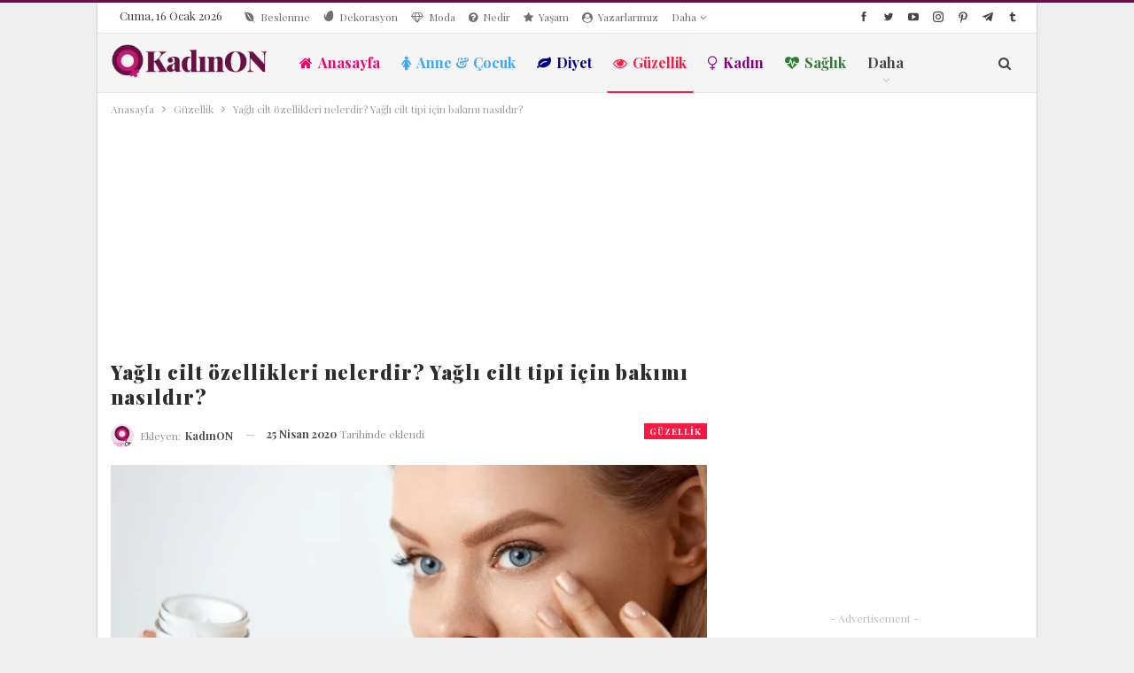

--- FILE ---
content_type: text/html; charset=UTF-8
request_url: https://www.kadinon.com/yagli-cilt-ozellikleri-nelerdir-yagli-cilt-tipi-icin-bakimi-nasildir/
body_size: 38908
content:
<!DOCTYPE html>
<!--[if IE 8]><html class="ie ie8" lang="tr"> <![endif]-->
<!--[if IE 9]><html class="ie ie9" lang="tr"> <![endif]-->
<!--[if gt IE 9]><!--><html lang="tr"> <!--<![endif]--><head><meta charset="UTF-8"><link rel="preconnect" href="https://fonts.gstatic.com/" crossorigin /><meta http-equiv="X-UA-Compatible" content="IE=edge"><meta name="viewport" content="width=device-width, initial-scale=1.0"><link rel="pingback" href="https://www.kadinon.com/xmlrpc.php"/><meta name='robots' content='index, follow, max-image-preview:large, max-snippet:-1, max-video-preview:-1' /><style>img:is([sizes="auto" i], [sizes^="auto," i]) { contain-intrinsic-size: 3000px 1500px }</style><title>Yağlı cilt özellikleri nelerdir? Yağlı cilt tipi için bakımı nasıldır? - Güzellik</title><meta name="description" content="Yağlı cilt tipi diğer cilt tiplerine oranla daha sorunlu bir cilt tipidir. Yağlanmaya, parlamaya ve akneye meyilli olan bu cilt tipinin yağ oranını" /><link rel="canonical" href="https://www.kadinon.com/yagli-cilt-ozellikleri-nelerdir-yagli-cilt-tipi-icin-bakimi-nasildir/" /><meta property="og:locale" content="tr_TR" /><meta property="og:type" content="article" /><meta property="og:title" content="Yağlı cilt özellikleri nelerdir? Yağlı cilt tipi için bakımı nasıldır? - Güzellik" /><meta property="og:description" content="Yağlı cilt tipi diğer cilt tiplerine oranla daha sorunlu bir cilt tipidir. Yağlanmaya, parlamaya ve akneye meyilli olan bu cilt tipinin yağ oranını" /><meta property="og:url" content="https://www.kadinon.com/yagli-cilt-ozellikleri-nelerdir-yagli-cilt-tipi-icin-bakimi-nasildir/" /><meta property="og:site_name" content="Türkiye&#039;nin Kadın, Moda ve Haber sitesi - KadınON" /><meta property="article:publisher" content="http://facebook.com/kadinoncom" /><meta property="article:published_time" content="2020-04-25T11:24:47+00:00" /><meta property="og:image" content="https://i2.wp.com/www.kadinon.com/wp-content/uploads/2020/04/yagli-cilt-ozellikleri-nelerdir-yagli-cilt-tipi-icin-bakimi-nasildir.jpg?fit=1920%2C1280&ssl=1" /><meta property="og:image:width" content="1920" /><meta property="og:image:height" content="1280" /><meta property="og:image:type" content="image/jpeg" /><meta name="author" content="KadınON" /><meta name="twitter:card" content="summary_large_image" /><meta name="twitter:creator" content="@kadinoncom" /><meta name="twitter:site" content="@kadinoncom" /><meta name="twitter:label1" content="Yazan:" /><meta name="twitter:data1" content="KadınON" /><meta name="twitter:label2" content="Tahmini okuma süresi" /><meta name="twitter:data2" content="4 dakika" /> <script type="application/ld+json" class="yoast-schema-graph">{"@context":"https://schema.org","@graph":[{"@type":"WebPage","@id":"https://www.kadinon.com/yagli-cilt-ozellikleri-nelerdir-yagli-cilt-tipi-icin-bakimi-nasildir/","url":"https://www.kadinon.com/yagli-cilt-ozellikleri-nelerdir-yagli-cilt-tipi-icin-bakimi-nasildir/","name":"Yağlı cilt özellikleri nelerdir? Yağlı cilt tipi için bakımı nasıldır? - Güzellik","isPartOf":{"@id":"https://www.kadinon.com/#website"},"primaryImageOfPage":{"@id":"https://www.kadinon.com/yagli-cilt-ozellikleri-nelerdir-yagli-cilt-tipi-icin-bakimi-nasildir/#primaryimage"},"image":{"@id":"https://www.kadinon.com/yagli-cilt-ozellikleri-nelerdir-yagli-cilt-tipi-icin-bakimi-nasildir/#primaryimage"},"thumbnailUrl":"https://i0.wp.com/www.kadinon.com/wp-content/uploads/2020/04/yagli-cilt-ozellikleri-nelerdir-yagli-cilt-tipi-icin-bakimi-nasildir.jpg?fit=1920%2C1280&ssl=1","datePublished":"2020-04-25T11:24:47+00:00","author":{"@id":"https://www.kadinon.com/#/schema/person/1698d07947bb16a5dd24fd1acba1ad11"},"description":"Yağlı cilt tipi diğer cilt tiplerine oranla daha sorunlu bir cilt tipidir. Yağlanmaya, parlamaya ve akneye meyilli olan bu cilt tipinin yağ oranını","breadcrumb":{"@id":"https://www.kadinon.com/yagli-cilt-ozellikleri-nelerdir-yagli-cilt-tipi-icin-bakimi-nasildir/#breadcrumb"},"inLanguage":"tr","potentialAction":[{"@type":"ReadAction","target":["https://www.kadinon.com/yagli-cilt-ozellikleri-nelerdir-yagli-cilt-tipi-icin-bakimi-nasildir/"]}]},{"@type":"ImageObject","inLanguage":"tr","@id":"https://www.kadinon.com/yagli-cilt-ozellikleri-nelerdir-yagli-cilt-tipi-icin-bakimi-nasildir/#primaryimage","url":"https://i0.wp.com/www.kadinon.com/wp-content/uploads/2020/04/yagli-cilt-ozellikleri-nelerdir-yagli-cilt-tipi-icin-bakimi-nasildir.jpg?fit=1920%2C1280&ssl=1","contentUrl":"https://i0.wp.com/www.kadinon.com/wp-content/uploads/2020/04/yagli-cilt-ozellikleri-nelerdir-yagli-cilt-tipi-icin-bakimi-nasildir.jpg?fit=1920%2C1280&ssl=1","width":1920,"height":1280,"caption":"Yağlı cilt tipi için bakımı nasıldır?"},{"@type":"BreadcrumbList","@id":"https://www.kadinon.com/yagli-cilt-ozellikleri-nelerdir-yagli-cilt-tipi-icin-bakimi-nasildir/#breadcrumb","itemListElement":[{"@type":"ListItem","position":1,"name":"Ana sayfa","item":"https://www.kadinon.com/"},{"@type":"ListItem","position":2,"name":"Yağlı cilt özellikleri nelerdir? Yağlı cilt tipi için bakımı nasıldır?"}]},{"@type":"WebSite","@id":"https://www.kadinon.com/#website","url":"https://www.kadinon.com/","name":"Türkiye&#039;nin Kadın, Moda ve Haber sitesi - KadınON","description":"Türkiye&#039;nin Kadın, Moda ve Haber sitesi | Kadın, güzellik, sağlık, yaşam, diyet, anne çocuk, dekorasyon ve ünlü haberleri | KadınON","potentialAction":[{"@type":"SearchAction","target":{"@type":"EntryPoint","urlTemplate":"https://www.kadinon.com/?s={search_term_string}"},"query-input":{"@type":"PropertyValueSpecification","valueRequired":true,"valueName":"search_term_string"}}],"inLanguage":"tr"},{"@type":"Person","@id":"https://www.kadinon.com/#/schema/person/1698d07947bb16a5dd24fd1acba1ad11","name":"KadınON","image":{"@type":"ImageObject","inLanguage":"tr","@id":"https://www.kadinon.com/#/schema/person/image/","url":"https://www.kadinon.com/wp-content/litespeed/avatar/a25fc6132231e028dd4404a791d0f516.jpg?ver=1768099897","contentUrl":"https://www.kadinon.com/wp-content/litespeed/avatar/a25fc6132231e028dd4404a791d0f516.jpg?ver=1768099897","caption":"KadınON"},"sameAs":["https://www.kadinon.com"],"url":"https://www.kadinon.com/author/kadinon/"}]}</script> <link rel='dns-prefetch' href='//stats.wp.com' /><link rel='dns-prefetch' href='//fonts.googleapis.com' /><link rel='dns-prefetch' href='//jetpack.wordpress.com' /><link rel='dns-prefetch' href='//s0.wp.com' /><link rel='dns-prefetch' href='//public-api.wordpress.com' /><link rel='dns-prefetch' href='//0.gravatar.com' /><link rel='dns-prefetch' href='//1.gravatar.com' /><link rel='dns-prefetch' href='//2.gravatar.com' /><link rel='dns-prefetch' href='//fonts.gstatic.com' /><link rel='dns-prefetch' href='//ajax.googleapis.com' /><link rel='dns-prefetch' href='//apis.google.com' /><link rel='dns-prefetch' href='//google-analytics.com' /><link rel='dns-prefetch' href='//www.googletagmanager.com' /><link rel='preconnect' href='//i0.wp.com' /><link rel='preconnect' href='//c0.wp.com' /><link rel="alternate" type="application/rss+xml" title="Türkiye&#039;nin Kadın, Moda ve Haber sitesi - KadınON &raquo; akışı" href="https://www.kadinon.com/feed/" /><link rel="alternate" type="application/rss+xml" title="Türkiye&#039;nin Kadın, Moda ve Haber sitesi - KadınON &raquo; yorum akışı" href="https://www.kadinon.com/comments/feed/" /><link rel="alternate" type="application/rss+xml" title="Türkiye&#039;nin Kadın, Moda ve Haber sitesi - KadınON &raquo; Yağlı cilt özellikleri nelerdir? Yağlı cilt tipi için bakımı nasıldır? yorum akışı" href="https://www.kadinon.com/yagli-cilt-ozellikleri-nelerdir-yagli-cilt-tipi-icin-bakimi-nasildir/feed/" /><style id="litespeed-ccss">:root{--swiper-theme-color:#007aff}:root{--swiper-navigation-size:44px}.lazyload{opacity:0}[class*=" bsfi-"]{display:inline-block;font:normal normal normal 14px/1 "bs-icons";font-size:inherit;text-rendering:auto;-webkit-font-smoothing:antialiased;-moz-osx-font-smoothing:grayscale}.bsfi-facebook:before{content:"\b000"}.bsfi-twitter:before{content:"\b001"}.bsfi-pinterest:before{content:"\b00b"}.bsfi-tumblr:before{content:"\b013"}.bsfi-instagram:before{content:"\b018"}.bsfi-telegram:before{content:"\b01f"}.bsfi-youtube:before{content:"\b008"}.bsfi-envato:before{content:"\b00f"}.bsc-clearfix:after,.bsc-clearfix:before{content:"";display:table}.bsc-clearfix:after{clear:both}.bsc-clearfix{zoom:1}.better-social-counter .social-list{margin:0;padding:0;list-style:none}.better-social-counter a{text-decoration:none}.better-social-counter .social-item{-webkit-box-sizing:border-box;-moz-box-sizing:border-box;box-sizing:border-box;border:none;font-family:'Helvetica Neue',Helvetica,Arial,sans-serif;font-weight:400}.better-social-counter .social-item a,.better-social-counter .social-item a:visited{text-decoration:none}.better-social-counter [class*=" bsfi-"]:before{line-height:inherit}.better-social-counter.style-button .item-title{display:none}.better-social-counter.style-button .social-item{float:left;margin:0 4px 4px 0;padding:0}.better-social-counter.style-button .item-icon{width:32px;height:32px;line-height:32px;vertical-align:middle;text-align:center;color:#fff;font-size:15px;background-color:#a3a3a3;display:inline-block;border-radius:3px}html{font-family:sans-serif;-ms-text-size-adjust:100%;-webkit-text-size-adjust:100%}body{margin:0}article,aside,figcaption,figure,header,main,nav,section{display:block}a{background-color:transparent}b{font-weight:700}h1{font-size:2em;margin:.67em 0}img{border:0}figure{margin:1em 40px}input{color:inherit;font:inherit;margin:0}input[type=submit]{-webkit-appearance:button}input::-moz-focus-inner{border:0;padding:0}input{line-height:normal}input[type=checkbox]{box-sizing:border-box;padding:0}input[type=search]{-webkit-appearance:textfield;-moz-box-sizing:content-box;-webkit-box-sizing:content-box;box-sizing:content-box}input[type=search]::-webkit-search-cancel-button,input[type=search]::-webkit-search-decoration{-webkit-appearance:none}*{-webkit-box-sizing:border-box;-moz-box-sizing:border-box;box-sizing:border-box}:after,:before{-webkit-box-sizing:border-box;-moz-box-sizing:border-box;box-sizing:border-box}html{font-size:10px}body{font-family:"Helvetica Neue",Helvetica,Arial,sans-serif;font-size:14px;line-height:1.42857143;color:#333;background-color:#fff}input{font-family:inherit;font-size:inherit;line-height:inherit}a{color:#444;text-decoration:none}figure{margin:0}img{vertical-align:middle}.h1,h1,h3{font-family:inherit;font-weight:500;line-height:1.1;color:inherit}.h1,h1,h3{margin-top:20px;margin-bottom:10px}.h1,h1{font-size:36px}h3{font-size:24px}p{margin:0 0 10px}ul{margin-top:0;margin-bottom:10px}.container{margin-right:auto;margin-left:auto;padding-left:15px;padding-right:15px}@media (min-width:768px){.container{width:750px}}@media (min-width:992px){.container{width:970px}}@media (min-width:1200px){.container{width:1170px}}.row{margin-left:-15px;margin-right:-15px}.col-sm-4,.col-sm-8{position:relative;min-height:1px;padding-left:15px;padding-right:15px}@media (min-width:768px){.col-sm-4,.col-sm-8{float:left}.col-sm-8{width:66.66666667%}.col-sm-4{width:33.33333333%}}label{display:inline-block;max-width:100%;margin-bottom:5px;font-weight:700}input[type=search]{-webkit-box-sizing:border-box;-moz-box-sizing:border-box;box-sizing:border-box}input[type=checkbox]{margin:4px 0 0;line-height:normal}input[type=search]{-webkit-appearance:none}.tab-content>.tab-pane{display:none;visibility:hidden}.clearfix:after,.clearfix:before,.container:after,.container:before,.row:after,.row:before{content:" ";display:table}.clearfix:after,.container:after,.row:after{clear:both}@-ms-viewport{width:device-width}@media (max-width:767px){.hidden-xs{display:none!important}}.fa{display:inline-block;font:normal normal normal 14px/1 FontAwesome;font-size:inherit;text-rendering:auto;-webkit-font-smoothing:antialiased;-moz-osx-font-smoothing:grayscale}.fa-fw{width:1.28571429em;text-align:center}.fa-spin{-webkit-animation:fa-spin 2s infinite linear;animation:fa-spin 2s infinite linear}@-webkit-keyframes fa-spin{0%{-webkit-transform:rotate(0deg);transform:rotate(0deg)}100%{-webkit-transform:rotate(359deg);transform:rotate(359deg)}}@keyframes fa-spin{0%{-webkit-transform:rotate(0deg);transform:rotate(0deg)}100%{-webkit-transform:rotate(359deg);transform:rotate(359deg)}}.fa-search:before{content:"\f002"}.fa-star:before{content:"\f005"}.fa-home:before{content:"\f015"}.fa-refresh:before{content:"\f021"}.fa-question-circle:before{content:"\f059"}.fa-arrow-up:before{content:"\f062"}.fa-leaf:before{content:"\f06c"}.fa-eye:before{content:"\f06e"}.fa-comments:before{content:"\f086"}.fa-twitter:before{content:"\f099"}.fa-facebook:before{content:"\f09a"}.fa-pinterest:before{content:"\f0d2"}.fa-cutlery:before{content:"\f0f5"}.fa-angle-left:before{content:"\f104"}.fa-info:before{content:"\f129"}.fa-tumblr:before{content:"\f173"}.fa-female:before{content:"\f182"}.fa-support:before{content:"\f1cd"}.fa-send:before{content:"\f1d8"}.fa-share-alt:before{content:"\f1e0"}.fa-diamond:before{content:"\f219"}.fa-heartbeat:before{content:"\f21e"}.fa-venus:before{content:"\f221"}.fa-whatsapp:before{content:"\f232"}.fa-envira:before{content:"\f299"}.fa-user-circle:before{content:"\f2bd"}body{font:14px/1.7 Lato,sans-serif;color:#5f6569;-webkit-text-size-adjust:100%;text-rendering:optimizeLegibility;font-size-adjust:auto}.site-header .site-branding .logo,h1,h3{color:#2d2d2d}h1,h3{line-height:1.3}h1{font-size:34px}h3{font-size:25px}a{text-decoration:none}input[type=password],input[type=search],input[type=text]{height:36px;width:100%;padding:6px 12px;font-size:14px;line-height:1.42857143;color:#555;background-color:#fff;background-image:none;border:1px solid #ccc;border-radius:0;-webkit-box-shadow:inset 0 1px 1px rgba(0,0,0,.075);box-shadow:inset 0 1px 1px rgba(0,0,0,.075)}input[type=submit]{border:none;color:#fff;border-radius:0;outline:0;height:auto;line-height:1.4;padding:8px 12px;vertical-align:middle;text-transform:uppercase!important;max-width:100%;white-space:normal}ul.menu{padding:0;margin:0;list-style:none}ul.menu a{text-decoration:none}ul.menu>li{float:left}ul.menu li>a{position:relative}ul.menu li.menu-have-icon>a>.bf-icon{margin-right:6px;display:inline-block}ul.menu li.menu-have-icon .bf-icon{margin-right:10px}.site-header .content-wrap{overflow:visible!important}.site-header .site-branding{margin:0}.site-header .site-branding .logo{margin:0;line-height:0;font-size:50px}.site-header .site-branding .logo img{max-width:100%}.site-header .site-branding .logo .site-title{display:none}.site-header .menu-action-buttons{position:absolute;top:0;bottom:0;right:0;width:35px;z-index:99}.site-header .menu-action-buttons.width-1{width:40px}.site-header .menu-action-buttons>div{min-width:37px;display:inline-block;float:right;height:100%;text-align:right;position:relative}.site-header .menu-action-buttons>div.close{opacity:1}.site-header .menu-action-buttons .search-container{z-index:1}.site-header .search-container .search-handler{position:absolute;right:3px;top:50%;margin-top:-15px;z-index:100;width:37px;height:26px;line-height:26px;text-align:center;display:inline-block;font-size:15px;color:#434343}.site-header .search-container .search-box{display:none;position:absolute;right:0;top:0;padding:0 36px 0 0;z-index:99;height:100%;width:100%;text-align:center}.site-header .search-container .search-box .search-form .search-field{border:none;width:100%;height:45px;background:0 0;line-height:45px;font-size:14px;color:#434343}.site-header .search-container .search-box .search-form input[type=submit]{display:none}.main-menu>li{margin-right:10px}.main-menu>li>a{line-height:48px;display:inline-block;padding:0 12px}.main-menu.menu>li>a:before{content:'';display:block;width:20%;height:3px;position:absolute;bottom:0;left:50%;transform:translateX(-50%);visibility:hidden}.main-menu.menu>li.current-menu-parent>a:before{width:100%;visibility:visible}.top-menu>li{line-height:25px;margin-right:15px}.top-menu.menu li{position:relative}.top-menu.menu li>a{color:#707070}.site-header.header-style-8 .search-container .search-handler{margin-top:-14px}.site-header.header-style-8 .main-menu.menu{height:79px;overflow-y:hidden;margin-bottom:-1px}.site-header.header-style-8 .main-menu.menu{height:67px}.site-header.header-style-8 .main-menu-container.menu-actions-btn-width-1{padding-right:40px}.site-header.header-style-8 .menu-action-buttons>div{line-height:66px}.site-header.header-style-8 .search-container .search-box .search-form .search-field{height:66px}.site-header.header-style-8 .header-inner{padding:0;position:relative}.site-header.header-style-8.full-width{border-bottom:1px solid #eee}.site-header.header-style-8 .main-menu.menu>li{float:left;display:inline-block;margin:0 10px 0 0}.site-header.header-style-8 .main-menu.menu>li>a{padding:0 7px}.site-header.header-style-8 .site-branding{width:20%;float:left;padding-right:20px}.site-header.header-style-8 .main-menu-container{width:80%;float:right}.site-header.header-style-8 .main-menu>li>a{line-height:66px}.site-header.header-style-8 .site-branding .logo{line-height:58px;display:table;width:100%}.site-header.header-style-8 .site-branding .logo.img-logo a{display:table-cell;vertical-align:middle;line-height:62px;height:62px;padding:0 10px 0 0;position:relative;z-index:100}.site-header.header-style-8 .site-branding .logo img{vertical-align:middle;margin:0;max-height:100%;display:table-cell;max-width:100%;table-layout:fixed}.site-header.header-style-8 .site-branding .logo,.site-header.header-style-8 .site-branding .logo img{max-height:58px;padding:0}.site-header.header-style-8 .main-menu.menu>li.current-menu-parent>a:before{height:2px;bottom:-1px}.site-header.header-style-8.full-width .content-wrap{max-width:100%!important}@media only screen and (max-width:992px){.main-menu>li{margin-right:10px}.site-header.header-style-8 .main-menu.menu>li{margin:0 7px 0 0}.site-header.header-style-8 .main-menu.menu>li>a{padding:0 7px}.main-menu>li>a{padding:0 4px}}.rh-header{display:none;min-width:300px;position:relative}.rh-header .rh-container{background-color:#222}@media only screen and (max-width:700px){body .site-header{display:none}.rh-header{display:block}}.rh-header .menu-container{position:absolute;top:0;right:0}.rh-header .menu-container .menu-handler{color:#fff;width:54px;height:54px;text-align:center;display:inline-block;font-size:18px;background-color:rgba(255,255,255,.05);position:relative;border-left:1px solid rgba(0,0,0,.07);float:right}.rh-header .menu-container .menu-handler .lines{display:inline-block;width:22px;height:2px;background:#ecf0f1;position:relative;margin-top:25.5px}.rh-header .menu-container .menu-handler .lines:after,.rh-header .menu-container .menu-handler .lines:before{display:inline-block;width:22px;height:2px;background:#ecf0f1;position:absolute;left:0;content:''}.rh-header .menu-container .menu-handler .lines:before{top:8px}.rh-header .menu-container .menu-handler .lines:after{top:-8px}.rh-cover .search-form{margin-top:35px;position:relative}.rh-cover .search-form input[type=search]{margin:0;background:rgba(255,255,255,.2);color:#fff;border:none;border-radius:3px;box-shadow:none;float:none;webkit-backface-visibility:hidden;backface-visibility:hidden}.rh-cover .search-form input[type=submit]{content:"\f002";position:absolute;right:0;top:0;display:inline-block;font:normal normal normal 14px/1 FontAwesome;text-rendering:auto;-webkit-font-smoothing:antialiased;-moz-osx-font-smoothing:grayscale;color:#fff;font-size:16px;background:0 0!important}.rh-cover .search-form ::-webkit-input-placeholder{color:#fff}.rh-cover .search-form ::-moz-placeholder{color:#fff}.rh-cover .search-form :-ms-input-placeholder{color:#fff}.rh-cover .search-form :-moz-placeholder{color:#fff}.rh-header .logo-container{padding:0 0 0 15px;line-height:54px;height:54px}.rh-header .logo-container.rh-img-logo{font-size:0}.rh-header .logo-container img{max-height:80%;max-width:80%}.rh-header .logo-container a{color:#fff}.rh-cover{position:fixed;top:0;left:-99%;z-index:9999;width:100%;visibility:hidden;overflow:auto;background:#191919;height:101%;height:calc(100%+1px)}.noscroll{overflow:hidden}@media (max-width:767px){body{background-color:#f3f3f3!important}.main-wrap{background-color:#fff;overflow:auto;margin:auto;width:100%}}.rh-cover.gr-5{background-image:-moz-linear-gradient(85deg,#0a58c0 0,#00ade1 100%);background-image:-webkit-linear-gradient(85deg,#0a58c0 0,#00ade1 100%);background-image:-ms-linear-gradient(85deg,#0a58c0 0,#00ade1 100%)}.rh-cover:before{height:60px;content:'';width:100%;position:absolute;background-color:#fff;opacity:.08;box-shadow:0 0 32px 0 #000;z-index:-1}.rh-cover .rh-close{width:20px;height:20px;position:absolute;right:25px;display:inline-block;top:21px;z-index:10}.rh-cover .rh-close:after,.rh-cover .rh-close:before{content:'';width:2px;height:18px;position:absolute;left:50%;margin-left:-1px;top:50%;margin-top:-10px;opacity:.65;background:#fff;transform:rotate(45deg);border-radius:5px}.rh-cover .rh-close:after{-webkit-transform:rotate(-45deg);-moz-transform:rotate(-45deg);transform:rotate(-45deg)}.rh-cover .rh-panel{padding:27px;position:absolute;top:0;left:0;width:100%}.rh-cover .rh-panel.rh-p-u{display:none}.rh-cover .rh-p-h{line-height:60px;margin:-27px -27px 20px;padding:0 23px;font-size:14px;color:#fff;height:60px;position:relative}.rh-cover .rh-p-h .user-login{padding-left:40px;position:relative}.rh-cover .rh-p-h .user-login .user-avatar{border:2px solid rgba(255,255,255,.16);border-radius:50%;overflow:hidden;width:30px;height:30px;line-height:30px;display:inline-block;vertical-align:middle;position:absolute;top:50%;margin-top:-15px;left:0;text-align:center}.rh-cover .rh-p-h .user-login .user-avatar .fa{font-size:23px;position:absolute;top:0;left:0;line-height:26px;width:100%}.rh-cover .rh-back-menu{width:30px;height:30px;display:inline-block;position:absolute;top:50%;margin-top:-15px;opacity:.65}.rh-cover .rh-back-menu:after,.rh-cover .rh-back-menu:before{content:'';display:inline-block;position:absolute;width:10px;height:2px;background:#fff;top:10px;left:6px;border-radius:10px}.rh-cover .rh-back-menu:before{transform:rotate(-40deg)}.rh-cover .rh-back-menu:after{transform:rotate(40deg);top:16px;left:6px}.rh-cover .rh-back-menu i{width:17px;height:2px;display:inline-block;background:#fff;position:absolute;top:13px;left:7px;border-radius:15px}.rh-cover .bs-login-shortcode{background:0 0;padding:0!important;margin:25px 0 0!important;border:none!important;box-shadow:none}.rh-cover .bs-login .login-header,.rh-cover .bs-login .login-header .login-icon{color:#fff}.rh-cover .bs-login input[type=password],.rh-cover .bs-login input[type=text]{background:rgba(255,255,255,.2);border:none;color:#fff;box-shadow:none;-webkit-backface-visibility:hidden}.rh-cover .bs-login input[type=password]::-webkit-input-placeholder,.rh-cover .bs-login input[type=text]::-webkit-input-placeholder{color:rgba(255,255,255,.55)}.rh-cover .bs-login input[type=password]::-moz-placeholder,.rh-cover .bs-login input[type=text]::-moz-placeholder{color:rgba(255,255,255,.55)}.rh-cover .bs-login input[type=password]:-ms-input-placeholder,.rh-cover .bs-login input[type=text]:-ms-input-placeholder{color:rgba(255,255,255,.55)}.rh-cover .bs-login input[type=password]:-moz-placeholder,.rh-cover .bs-login input[type=text]:-moz-placeholder{color:rgba(255,255,255,.55)}.rh-cover .bs-login .remember-checkbox+.remember-label{color:rgba(255,255,255,.4)}.rh-cover .bs-login .remember-label{background-image:url("[data-uri]")}.rh-cover .bs-login .go-login-panel,.rh-cover .bs-login .go-reset-panel{color:rgba(255,255,255,.5)}.rh-cover .bs-login .bs-login-reset-panel .login-header .login-icon{color:#fff}.rh-cover .bs-login .bs-login-reset-panel .login-btn,.rh-cover .bs-login .login-btn{background:#fff!important;color:#000;-webkit-backface-visibility:hidden}.rh-header.light .rh-container{background:#fff;border-bottom:1px solid #e5e5e5}.rh-header.light .logo-container a{color:#2c2c2c}.rh-header.light .menu-container .menu-handler .lines,.rh-header.light .menu-container .menu-handler .lines:after,.rh-header.light .menu-container .menu-handler .lines:before{background:#2c2c2c}.topbar{height:35px;overflow:hidden}.topbar .topbar-inner{padding:4px 0}.topbar .section-links{float:right}.topbar.topbar-style-1 .section-menu{height:26px}.topbar.topbar-style-1 .section-menu{max-width:80%}.site-header.full-width .topbar{border-bottom:1px solid #efefef;border-bottom:1px solid rgba(0,0,0,.07)}.topbar .better-studio-shortcode{display:inline-block;float:right;margin-bottom:0}.topbar .better-studio-shortcode .social-list{display:inline-block;float:right}.topbar .better-social-counter.style-button .social-item{margin:0 0 0 4px}.topbar .better-social-counter.style-button .social-item .item-icon{color:#444;background-color:transparent;font-size:12px;width:24px;height:24px;line-height:24px}.topbar .better-social-counter.style-button .social-item{float:left;font-size:13px}.topbar .topbar-date{color:#fff;display:inline-block;padding:3px 10px;line-height:18px;position:relative;top:-1px}body{background:#fff;text-decoration-skip:ink}body.boxed{background-color:#eee;overflow-x:hidden}body.boxed .content-wrap{padding-left:5px;padding-right:5px}body.boxed .bf-breadcrumb>.bf-breadcrumb-container{margin-left:5px!important;margin-right:5px!important}@media (max-width:980px){body.boxed .content-wrap{padding-left:0;padding-right:0}}.main-wrap{margin:0 auto}.content-wrap,.main-wrap,main.content-container{position:relative}body.active-top-line{border-top:3px solid transparent}.main-wrap .container{width:100%}@media (min-width:768px){.boxed .main-wrap{width:100%!important}}@media only screen and (max-width:768px){.boxed .main-wrap{max-width:100%!important}}body.boxed .main-wrap{max-width:1180px;padding:0;background-color:#fff;-webkit-box-sizing:inherit;-moz-box-sizing:inherit;box-sizing:inherit;-webkit-box-shadow:0 0 2px rgba(0,0,0,.27);-moz-box-shadow:0 0 2px rgba(0,0,0,.27);box-shadow:0 0 2px rgba(0,0,0,.27)}.container{margin-right:auto;margin-left:auto;padding-left:25px;padding-right:25px;width:100%;max-width:1180px}@media only screen and (max-width:992px){.container{padding-left:20px;padding-right:20px}}@media only screen and (max-width:480px){.container{padding-left:15px;padding-right:15px}.col-sm-4,.col-sm-8{padding-left:15px!important;padding-right:15px!important}}.content-wrap{margin:0 auto;padding:0;min-width:300px}.container{width:100%}@media only screen and (max-width:668px){.layout-2-col{margin-top:20px!important}}.term-badges .term-badge{display:inline-block;line-height:0}.term-badges a{color:#8b8b8b;padding:0 0 4px}.term-badges.floated a{padding:2px 7px;color:#fff;margin-right:3px;margin-bottom:3px;display:inline-block;line-height:1.7;max-width:150px;white-space:nowrap;overflow:hidden;text-overflow:ellipsis;vertical-align:top}.term-badges.floated{position:absolute;top:0;left:0;z-index:1;line-height:0;font-size:0}.img-holder{position:relative;width:80px;display:inline-block;float:left;margin-right:15px}.bs-ll-a .img-cont:before,.bs-ll-a .img-holder:before{opacity:1;background-color:#e9ebee;background-image:linear-gradient(to left,#e9ebee 0,#f4f5f6 20%,#e9ebee 40%,#e9ebee 100%);background-repeat:no-repeat;background-size:1000px 900px;-webkit-animation:bs-lazy-anim 1s infinite linear forwards;-moz-animation:bs-lazy-anim 1s infinite linear forwards;animation:bs-lazy-anim 1.01s infinite linear forwards}.listing-mg-item .img-cont:before{content:'';display:inline-block;position:absolute;right:0;left:0;top:0;bottom:0}@-webkit-keyframes bs-lazy-anim{from{background-position:-800px 0}to{background-position:400px 0}}@keyframes bs-lazy-anim{from{background-position:-800px 0}to{background-position:400px 0}}.img-holder:before{display:block;content:" ";width:100%;padding-top:70%}.search-field::-ms-clear{display:none}.search-form input[type=search]{float:left;height:38px;line-height:38px;margin-right:8px;font-size:12px;box-shadow:none}.search-form input[type=submit]{height:38px}.post-meta{padding-top:2px;font-style:inherit}.post-meta .time{margin-right:10px}.post-meta .share,.post-meta .views{float:none;margin-right:10px;font-style:normal}.post-meta .share,.post-meta .views{white-space:nowrap}.post-meta .views{font-weight:700}.post-meta .views.rank-default{font-weight:400}.post-meta .share .bf-icon,.post-meta .views .bf-icon,.post-meta .views .fa{display:inline-block;margin-right:3px}.post-meta .post-author-avatar img{margin-right:5px;margin-top:-2px}.post-meta .post-author{font-weight:bolder;font-style:normal;margin-right:8px;max-width:110px;white-space:nowrap;overflow:hidden;text-overflow:ellipsis;display:inline-block;vertical-align:top}.post-meta .post-author:after{display:inline-block;font-family:FontAwesome;font-style:normal;font-weight:400;-webkit-font-smoothing:antialiased;-moz-osx-font-smoothing:grayscale;content:'\f111';margin-left:8px;font-size:5px;vertical-align:middle;color:#adb5bd}.post-meta>span:last-child{margin-right:0!important}.container{margin-right:auto!important;margin-left:auto!important}.listing .listing-item{min-height:0}.listing.columns-1 .listing-item{width:100%;float:none}.post-related .listing-item .title{font-size:15px;line-height:1.4}.post-related .include-last-mobile .listing-item:last-child{display:none}@media only screen and (max-width:600px){.post-related .include-last-mobile .listing-item:last-child{display:block}}.entry-content{font-size:14px;line-height:1.6;color:#4a4a4a;padding-bottom:20px}.entry-content p{margin-bottom:17px}.entry-content p:last-child{margin-bottom:0}.back-top{color:#fff;width:40px;height:40px;position:fixed;bottom:10px;right:10px;text-align:center;line-height:42px;z-index:9999;opacity:0;visibility:hidden;font-size:16px;-webkit-box-shadow:0 1px 2px 0 rgba(0,0,0,.09);-moz-box-shadow:0 1px 2px 0 rgba(0,0,0,.09);box-shadow:0 1px 2px 0 rgba(0,0,0,.09)}.btn-bs-pagination .fa{font-weight:700}.bs-pagination-wrapper{position:relative}.btn-bs-pagination .loading .fa{margin-right:2px}.search-container{position:relative}@media only screen and (max-width:1000px){.container{width:100%}.content-wrap{padding:0}}@media only screen and (max-width:420px){.widget{margin-bottom:15px}}@media only screen and (max-width:668px){body{padding:0}}.bs-login{max-width:290px;position:relative;margin-left:auto;margin-right:auto}.bs-login .bs-login-panel{display:block;width:100%}.bs-login .bs-login-panel.bs-current-login-panel.bs-login-sign-panel{left:0;opacity:1;visibility:visible}.bs-login .bs-login-panel.bs-login-sign-panel{left:-44px;opacity:0}.bs-login .bs-login-panel.bs-login-reset-panel{right:-44px;visibility:hidden;position:absolute;top:0;opacity:0}.bs-login .login-header{text-align:center;color:#7a7a7a;font-size:14px;margin-bottom:15px}.bs-login .login-header .login-icon{display:block;margin-bottom:10px;font-size:64px;line-height:80px}.bs-login .bs-login-reset-panel .login-header{margin-bottom:27px}.bs-login .bs-login-reset-panel .login-header .login-icon{color:#494949}.bs-login .bs-login-reset-panel .login-header p{margin-bottom:4px}.bs-login .login-field{margin-bottom:15px}.bs-login .login-field:last-child{margin-bottom:0}.bs-login input[type=password],.bs-login input[type=text]{width:100%;height:36px;line-height:36px;border-radius:3px}.bs-login .remember-checkbox{position:absolute;z-index:-1000;left:-1000px;overflow:hidden;clip:rect(0 0 0 0);height:1px;width:1px;margin:-1px;padding:0;border:0}.bs-login .remember-checkbox+.remember-label{padding-left:21px;height:16px;display:inline-block;line-height:16px;background-repeat:no-repeat;background-position:0 0;font-size:14px;vertical-align:middle;color:#a0a0a0;font-weight:lighter}.bs-login .remember-label{background-image:url("[data-uri]");-webkit-touch-callout:none}.bs-login .go-reset-panel{float:right;color:#595959}.bs-login .login-submit{margin-bottom:10px}.bs-login .login-btn{border-radius:3px;height:38px;text-align:center;width:100%}.bs-login .bs-login-reset-panel .login-btn{background:#575757!important}.bs-login .go-login-panel{position:absolute;left:0;top:0;color:#adadad}.bf-breadcrumb .bf-breadcrumb-items{padding:0;margin:0;list-style:none;font-size:0}.bf-breadcrumb .bf-breadcrumb-item{display:inline-block;font-size:12px;line-height:22px}.bf-breadcrumb .bf-breadcrumb-item:after{display:inline-block;font-family:FontAwesome;font-style:normal;font-weight:400;line-height:22px;-webkit-font-smoothing:antialiased;-moz-osx-font-smoothing:grayscale;content:'\f105';margin-left:9px;margin-right:9px;color:#929292;vertical-align:top}.bf-breadcrumb .bf-breadcrumb-item.bf-breadcrumb-end:after,.bf-breadcrumb .bf-breadcrumb-item:last-child:after{display:none}.bf-breadcrumb .bf-breadcrumb-item span{vertical-align:top}.bf-breadcrumb .bf-breadcrumb-item a,.bf-breadcrumb .bf-breadcrumb-item span{color:#9e9e9e;display:inline-block}.bf-breadcrumb.bc-top-style{padding:7px 0 0}@media only screen and (max-width:680px){body.single .bf-breadcrumb .bf-breadcrumb-item:last-child{display:none}}.sidebar-column-primary{z-index:1000}.listing.scolumns-3 .listing-item{width:33.3333%;float:left}.listing.scolumns-3 .listing-item:nth-child(3n-2){padding-right:12px;clear:left}@media only screen and (max-width:600px){.listing.scolumns-3 .listing-item{width:50%;float:left}.listing.scolumns-3 .listing-item:nth-child(even){padding-right:0;padding-left:12px;clear:none}}@media only screen and (max-width:320px){.listing.scolumns-3 .listing-item{width:100%!important;padding-left:0!important;padding-right:0!important;clear:none!important}}.listing-item-tb-1{margin-bottom:22px;position:relative}.listing-item-tb-1 .title{margin:0}.listing-item-tb-1 .title a{color:inherit}.listing-item-tb-1 .featured{margin-right:13px;float:left;position:relative;line-height:0}.listing-item-tb-1 .img-holder{width:86px;margin-right:0;float:none}.listing-item-tb-1 .img-holder:before{padding-top:74%}.listing-item-tb-2{margin-bottom:20px;position:relative}.listing-item-tb-2 .item-inner{position:relative}.listing-item-tb-2 .title{margin:0}.listing-item-tb-2 .title a{color:inherit}.listing-item-tb-2 .featured{margin-bottom:10px;line-height:0;position:relative}.listing-item-tb-2 .img-holder{width:100%;margin-right:0;float:none;display:block}.listing-item-tb-2 .img-holder:before{padding-top:70%}.listing.listing-mix-3-4 .row-1+.row-2{margin-top:23px}.listing.listing-mix-3-4 .listing-mg-3-item{margin-bottom:0}.listing.listing-mix-3-4 .listing-item-tb-1{margin-bottom:25px}.listing-mg-item{position:relative;overflow:hidden}.listing-mg-item .content-container,.listing-mg-item .term-badges.floated{transform:translate3d(0,0,0);-webkit-backface-visibility:hidden}.listing-mg-item .post-meta .views.views.views{color:#fff!important}.listing-mg-item .post-meta .views{background:rgba(0,0,0,.2);border-radius:3px;padding:1px 6px;vertical-align:middle}.listing-modern-grid.slider-overlay-simple-gr .listing-mg-item .img-cont:after{background:-moz-linear-gradient(top,rgba(0,0,0,0) 0,rgba(0,0,0,.65) 100%);background:-webkit-gradient(linear,left top,left bottom,color-stop(0,rgba(0,0,0,0)),color-stop(100%,rgba(0,0,0,.65)));background:-webkit-linear-gradient(top,rgba(0,0,0,0) 0,rgba(0,0,0,.65) 100%);background:-o-linear-gradient(top,rgba(0,0,0,0) 0,rgba(0,0,0,.65) 100%);background:-ms-linear-gradient(top,rgba(0,0,0,0) 0,rgba(0,0,0,.65) 100%);background:linear-gradient(to bottom,rgba(0,0,0,0) 0,rgba(0,0,0,.65) 100%);top:auto;height:75%}.listing-mg-3-item{position:relative;overflow:hidden;margin-bottom:20px}.listing-mg-3-item .item-content{position:relative;overflow:hidden}.listing-mg-3-item .item-content:before{display:block;content:" ";width:100%;padding-top:65%}.listing-mg-3-item .img-cont{background-repeat:no-repeat!important;background-position:center center!important;position:absolute;top:-1px;left:-2px;right:-2px;bottom:-1px;-webkit-backface-visibility:hidden;backface-visibility:hidden;image-rendering:optimizeQuality;-moz-transform-origin:0 0}.listing-mg-3-item .img-cont:after{content:'';position:absolute;top:0;left:0;right:0;bottom:0}.listing-mg-3-item .content-container{position:absolute!important;bottom:20px;left:20px;right:20px;padding:0;overflow:hidden}.listing-mg-3-item .title{margin:0;text-shadow:1px 1px 3px rgba(0,0,0,.2);line-height:1.4;text-align:center!important}.listing-mg-3-item .title a{color:#fff}.listing-mg-3-item .post-meta{margin-top:12px;text-align:center!important;font-size:11px}.listing-mg-3-item .post-meta .post-author{color:#fff;font-size:11px}.listing-mg-3-item .post-meta .post-author:after,.listing-mg-3-item .post-meta .time{color:rgba(255,255,255,.57)}.listing-mg-3-item .term-badges.floated{position:relative;right:auto;left:auto;top:auto;bottom:auto;text-align:center;margin-bottom:15px}.listing-mg-3-item .term-badges.floated .term-badge a{margin:0 2px}.listing-mg-3-item.bsw-300 .title{font-size:82%}.listing-mg-3-item.bsw-300 .post-meta{display:none}.listing-mg-3-item.bsw-300 .item-content:before{padding-top:68%!important}.listing-mg-3-item.bsw-300 .title a{display:inline-block}@media only screen and (max-width:480px){.listing-mg-3-item .title{font-size:82%}.listing-mg-3-item .post-meta{display:none}.listing-mg-3-item .item-content:before{padding-top:65%!important}.listing-mg-3-item .title a{display:inline-block}}.widget>.bs-listing{margin-bottom:0}.sidebar-column .widget>.bs-listing:last-child{margin-bottom:0}.better-social-counter.style-button .item-icon{background-color:#434343}.section-heading{margin:0 0 15px;font-size:16px;line-height:20px;position:relative}.section-heading .h-text,.section-heading:after{display:inline-block}.section-heading:after{background:rgba(0,0,0,.08);content:'';height:4px;position:absolute;top:0;left:0;width:100%}.section-heading .h-text{position:relative;z-index:1}.section-heading.sh-t2{line-height:20px;padding:4px 0 0}.section-heading.sh-t2:after{top:0;height:4px}.section-heading.sh-t2:before{content:'';display:inline-block;height:1px;position:absolute;top:100%;left:0;width:100%;background:#ededed;background:rgba(0,0,0,.07)}.section-heading.sh-t2 .h-text{padding:4px 0;line-height:34px}.section-heading.sh-t2.sh-s2{background:#f5f5f5;background:rgba(0,0,0,.04);padding:4px 15px 0}.section-heading.sh-t2.sh-s2 .h-text{line-height:38px;color:#444}.post-meta.single-post-meta,.post-meta.single-post-meta a{color:#3a3a3a}.post-meta.single-post-meta .post-author-avatar,.post-meta.single-post-meta .time{float:none;margin:0 12px 0 0;white-space:nowrap;line-height:26px;display:inline-block}.post-meta.single-post-meta>a+span:before{content:' ';display:inline-block;width:9px;margin-right:12px;height:1px;background:rgba(0,0,0,.23);vertical-align:middle}.post-meta.single-post-meta b{color:#4d4d4d;margin-left:2px}.post-meta.single-post-meta .post-author-a.post-author-avatar .avatar{border-radius:50%;margin:0}.post-meta.single-post-meta .post-author-a.post-author-avatar .avatar+.post-author-name{margin-left:7px}.post-meta.single-post-meta .post-author-name{text-transform:capitalize!important;max-width:150px;white-space:nowrap;overflow:hidden;text-overflow:ellipsis;display:inline-block;vertical-align:middle}.post-meta.single-post-meta .post-author-a,.post-meta.single-post-meta .time{color:rgba(0,0,0,.44)}.single-post-title{line-height:1.3}.single-featured{text-align:center;display:block;margin:0 0 20px;line-height:0;position:relative}.single-featured img{max-width:100%;height:auto!important}.single-featured figure{line-height:2;text-align:center}.single-post-share{list-style:none;padding:0;font-size:0}.single-post-share.top-share{margin-bottom:10px}.single-post-share .number{font-size:13px;font-weight:700;margin:0;font-family:Arial,"Helvetica Neue",Helvetica,sans-serif;display:inline-block}.single-post-share .post-share-btn{background:#fff;border:1px solid #e2e2e2;line-height:30px;display:inline-block;padding:0 5px;border-radius:30px;font-size:12px;color:#4d4d4d;margin-right:8px;margin-bottom:9px;vertical-align:top}.single-post-share .post-share-btn .bf-icon,.single-post-share .post-share-btn .number,.single-post-share .post-share-btn .text{line-height:30px;vertical-align:top}.single-post-share .post-share-btn .text{font-size:12px}.single-post-share .post-share-btn .bf-icon{font-size:15px;margin:0 3px}.single-post-share .share-handler{float:left;position:relative}.single-post-share .post-share-btn.post-share-btn-comments,.single-post-share .post-share-btn.post-share-btn-views{float:right;border-radius:0}.single-post-share .post-share-btn.post-share-btn-views{font-weight:700;font-family:Arial,"Helvetica Neue",Helvetica,sans-serif}.single-post-share .post-share-btn.post-share-btn-views.rank-default{font-weight:400}.share-handler-wrap{overflow:hidden;height:33px}.post-share .post-share-btn-group{overflow:hidden;float:right;margin-bottom:10px}.post-share .post-share-btn-group .post-share-btn{border-radius:0;margin:0;padding:0 10px;border-left-width:0;border-right-width:0;position:relative}.post-share .post-share-btn-group .post-share-btn:before{display:inline-block;content:' ';width:1px;height:66%;background:#e2e2e2;position:absolute;left:0;top:17%}.post-share .post-share-btn-group .post-share-btn:first-child{border-radius:0 3px 3px 0;border-right-width:1px}.post-share .post-share-btn-group .post-share-btn:last-child{border-radius:3px 0 0 3px;border-left-width:1px}.post-share .post-share-btn-group .post-share-btn:last-child:before{display:none}.single-post-share .social-item{margin:0 6px 4px 0;float:left}.single-post-share .social-item a{line-height:30px;min-width:30px;display:inline-block;padding:0;border-radius:30px;font-size:14px;color:#fff;overflow:hidden;text-align:center}.single-post-share .social-item a .bf-icon{line-height:30px;vertical-align:top;color:#fff;display:inline-block}.single-post-share .social-item a .bf-icon{font-size:16px}.single-post-share .social-item.whatsapp .bf-icon{font-size:16px;font-weight:700}.single-post-share .social-item.facebook a{background-color:#2d5f9a;color:#133d6d}.single-post-share .social-item.twitter a{background-color:#53c7ff;color:#2e86b1}.single-post-share .social-item.pinterest a{background-color:#a41719;color:#670d0e}.single-post-share .social-item.tumblr a{background-color:#3e5a70;color:#24384a}.single-post-share .social-item.telegram a{background-color:#179cde;color:#0a629a}.single-post-share .social-item.whatsapp a{background-color:#00e676;color:#02a252}.single-post-share .social-item.telegram .bf-icon{margin-left:-1px}.single-post-share .social-item .bf-icon{vertical-align:middle}.single-post-share .social-item.whatsapp{display:none}@media only screen and (max-width:780px){.single-post-share .social-item.whatsapp{display:inline-block}}@media only screen and (max-width:540px){.post-share .post-share-btn-group{float:left}.share-handler-wrap{clear:both}}@media only screen and (max-width:420px){.single-post-share .post-share-btn{margin-bottom:4px!important}}.post-share.style-4 .share-handler{margin:0 12px 12px 0}.post-share .share-handler:after,.post-share .share-handler:before{border:solid 6px transparent;content:" ";height:0;width:0;position:absolute;top:50%;right:-12px;border-left-color:#d7d7d7;margin-top:-6px}.post-share .share-handler:after{border:solid 5px transparent;border-left-color:#fff;right:-10px;margin-top:-5px}.post-share .post-share-btn,.post-share .social-item a{border-radius:3px;padding:0 5px}.post-share.style-3 .social-item a{-moz-box-shadow:0 3px 0;-webkit-box-shadow:0 3px 0;box-shadow:0 3px 0}.post-share .number{font-size:12px}.post-share .post-share-btn-group .number{padding:0}.post-share.style-3 .bf-icon{line-height:32px!important}.post-share.style-3 .social-item a{line-height:32px;height:32px;min-width:40px}.post-share.style-3 .social-item a{padding:0 8px}.single-post-share .social-item{margin-bottom:8px}.single-post-share.top-share.style-4{margin-bottom:7px}.post-share.style-4 .share-handler.post-share-btn{padding:0 8px 0 5px}.post-share.style-4 .social-item a{padding:0}.post-share.style-4 .social-item .bf-icon{display:inline-block;height:100%;background:rgba(0,0,0,.25);padding:0 6px;min-width:30px}.post-share.style-4 .social-item .icon:last-child:first-child .bf-icon{background:0 0}.post-share.style-4 .share-handler .text{margin-left:2px;font-size:13px}.post-tp-1-header .post-meta-wrap{margin:15px 0 20px;padding:0}.post-tp-1-header .post-meta-wrap .post-meta{padding:0}.post-tp-1-header .term-badges{float:right;margin:0;display:inline;line-height:18px}.post-tp-1-header .term-badges a{background:#444;padding:0 6px;display:inline-block;line-height:18px;font-size:10px;color:#fff;margin:0 0 0 4px}.post-tp-1-header .term-badges .term-badge:first-child a{margin:0}.post-tp-1-header .single-post-title{margin:0 0 15px}@media only screen and (max-width:420px){.post-tp-1-header .term-badges{float:none;margin-bottom:10px;display:block}.post-tp-1-header .post-meta-wrap{margin:10px 0 12px;padding:0}}a{text-decoration:none}ul.menu li>a i{font-style:italic;font-weight:400}ul.menu li>a i.bf-icon{font-style:inherit}.topbar .topbar-date.topbar-date{background-color:transparent!important}.main-menu.menu>li.current-menu-parent>a:before{bottom:-1px!important;height:2px}.site-header.header-style-8.full-width{border-bottom-color:#dedede}.site-header .search-container .search-handler{margin-top:-14px}.site-header.header-style-8 .search-container .search-handler{margin-top:-13px}.section-heading.sh-t2.sh-s2 .h-text{line-height:32px}.better-studio-shortcode{margin-bottom:40px}.better-social-counter .item-title{font-family:"Helvetica Neue",Helvetica,Arial,sans-serif;font-weight:400;font-size:12px;text-transform:initial}.page-layout-2-col-right .container,.page-layout-2-col-right .content-wrap,body.page-layout-2-col-right.boxed .main-wrap{max-width:1060px;width:100%}@media (min-width:768px){.layout-2-col .content-column{width:66%}}@media (min-width:768px){.layout-2-col .sidebar-column{width:34%}}.col-sm-4,.col-sm-8,.container{padding-left:10px;padding-right:10px}.row{margin-left:-10px;margin-right:-10px}.widget,.better-studio-shortcode,.bs-shortcode,.bs-listing,.hpgrnaqix,.single-container{margin-bottom:20px}.layout-2-col{margin-top:18px}.layout-2-col.layout-bc-before{margin-top:10px}.main-section{margin-bottom:16.666666666667px}.section-heading{margin-bottom:23px}.main-menu.menu>li.current-menu-parent>a:before,.term-badges.floated a,.back-top,.topbar .topbar-date,.post-tp-1-header .term-badges a{background-color:#661143!important}.bs-theme input[type=submit]{background-color:#661143}.main-color,.single-post-content a{color:#661143}body.active-top-line{border-color:#661143}.section-heading.sh-t2:after{background-color:#661143}.topbar .topbar-date.topbar-date{color:#3a3a3a!important}.site-header .top-menu.menu>li>a{color:#707070}.site-header.full-width .topbar{background-color:#fff}.site-header.full-width .topbar{border-color:#e6e6e6}.topbar .better-social-counter.style-button .social-item .item-icon{color:#444}.site-header.header-style-8.full-width{border-bottom-color:#e6e6e6}.site-header .search-container .search-handler,.site-header .main-menu>li>a,.site-header .search-container .search-box .search-form .search-field{color:#444}.site-header .search-container .search-box .search-form .search-field::-webkit-input-placeholder{color:#444}.site-header .search-container .search-box .search-form .search-field::-moz-placeholder{color:#444}.site-header .search-container .search-box .search-form .search-field:-ms-input-placeholder{color:#444}.site-header .search-container .search-box .search-form .search-field:-moz-placeholder{color:#444}.site-header.site-header.site-header .main-menu.menu>li.current-menu-parent>a{background-color:rgba(222,222,222,.06)!important}.site-header.header-style-8.full-width{background-color:#f5f5f5}.section-heading.sh-t2>.h-text{color:#444!important}body.bs-theme{font-family:'Playfair Display';font-weight:400;font-size:14px;text-align:inherit;text-transform:inherit;color:#7b7b7b}.post-meta,.post-meta a{font-family:'Playfair Display';font-weight:400;font-size:12px;text-transform:none;color:#b7b7b7}.post-meta .post-author{font-family:'Playfair Display';font-weight:400;font-size:12px;text-transform:initial}.term-badges .term-badge{font-family:'Playfair Display';font-weight:700;font-size:12px;text-transform:uppercase;letter-spacing:1px}h1,h3,.h1,.search-form input[type=submit],input[type=submit],.section-heading .h-text,.single-container .post-share a{font-family:'Playfair Display';font-weight:900;text-transform:initial}h1,.h1{font-size:34px}h3{font-size:24px}.single-post-title{font-family:'Playfair Display';font-weight:900;text-transform:initial;letter-spacing:1px}.post-template-1 .single-post-title{font-size:22px}.entry-content{font-family:'Playfair Display';font-weight:400;font-size:16px;text-align:inherit;text-transform:initial;color:#222}.main-menu li>a,.main-menu li{font-family:'Playfair Display';font-weight:700;font-size:16px;text-align:inherit;text-transform:none}.top-menu.menu>li>a,.top-menu.menu>li{font-family:'Playfair Display';font-weight:400;font-size:12px;text-align:inherit;text-transform:capitalize}.topbar .topbar-date{font-family:'Playfair Display';font-weight:400;font-size:13px;text-transform:none}.listing-mg-3-item .content-container,.listing-mg-3-item .title{font-family:'Playfair Display';font-weight:700;font-size:20px;text-align:inherit;text-transform:none;color:#fff}.listing-item-tb-1 .title{font-family:'Playfair Display';font-weight:700;line-height:22px;font-size:16px;text-align:inherit;text-transform:none;color:#383838}.listing-item-tb-2 .title{font-family:'Playfair Display';font-weight:700;line-height:20px;font-size:15px;text-align:inherit;text-transform:none;color:#383838}.section-heading .h-text{font-family:'Playfair Display';font-weight:700;line-height:32px;font-size:15px;text-transform:uppercase}.post-meta .views.rank-default,.single-post-share .post-share-btn.post-share-btn-views.rank-default{color:!important}.main-menu.menu #menu-item-85>a{color:#ef006b}.main-menu.menu #menu-item-128>a{color:#42a5f5}.main-menu.menu #menu-item-160>a{color:navy}.main-menu.menu #menu-item-88>a{color:#ff1744}.main-menu.menu #menu-item-133>a{color:purple}.main-menu.menu #menu-item-129>a{color:#2e7d32}.main-menu.menu #menu-item-130>a{color:#ff9100}.main-menu.menu #menu-item-85>a{color:#ef006b}.main-menu.menu #menu-item-128>a{color:#42a5f5}.main-menu.menu #menu-item-160>a{color:navy}.main-menu.menu #menu-item-88>a{color:#ff1744}.main-menu.menu #menu-item-133>a{color:purple}.main-menu.menu #menu-item-129>a{color:#2e7d32}.main-menu.menu #menu-item-130>a{color:#ff9100}.term-badges .term-badge.term-16 a{background-color:navy!important;color:#fff}.main-menu.menu>li.menu-term-6.current-menu-parent>a:before,.term-badges .term-badge.term-6 a{background-color:#ff1744!important;color:#fff}.hpgrnaqix-clearfix:after,.hpgrnaqix-clearfix:before{content:"";display:table}.hpgrnaqix-clearfix:after{clear:both}.hpgrnaqix-clearfix{zoom:1}.hpgrnaqix-caption{display:block;color:#bbb;font-size:12px;line-height:24px;margin:0!important;padding:0;text-align:center}.hpgrnaqix-post-top{margin-bottom:20px}.hpgrnaqix.hpgrnaqix-align-center{text-align:center}@media (max-width:767px){.hpgrnaqix-hide-on-phone{display:none}}.hpgrnaqix .hpgrnaqix-container{-webkit-box-sizing:border-box;-moz-box-sizing:border-box;box-sizing:border-box;margin-bottom:10px}.hpgrnaqix .hpgrnaqix-container:last-child{margin-bottom:0}.widget .hpgrnaqix{margin-bottom:0}.single-post-content .hpgrnaqix{margin-bottom:12px}.hpgrnaqix.hpgrnaqix-after-header{margin-bottom:0}.hpgrnaqix.hpgrnaqix-after-header .hpgrnaqix-caption{display:none}.hpgrnaqix.hpgrnaqix-after-header .hpgrnaqix-container:first-child{margin-top:20px}.bf-breadcrumb.bc-top-style+.adcontainer .hpgrnaqix.hpgrnaqix-after-header .hpgrnaqix-container:first-child{margin-top:10px}.hpgrnaqix.hpgrnaqix-after-header .hpgrnaqix-container:last-child{margin-bottom:-4px}.hpgrnaqix.hpgrnaqix-before-footer .hpgrnaqix-caption{display:none}</style><script src="[data-uri]" defer></script><script data-optimized="1" src="https://www.kadinon.com/wp-content/plugins/litespeed-cache/assets/js/webfontloader.min.js" defer></script><link rel="preload" data-asynced="1" data-optimized="2" as="style" onload="this.onload=null;this.rel='stylesheet'" href="https://www.kadinon.com/wp-content/litespeed/css/57984b75ddc0c19a1f030c0efe57136a.css?ver=2dede" /><script src="[data-uri]" defer></script> <link data-asynced="1" as="style" onload="this.onload=null;this.rel='stylesheet'"  rel='preload' id='wp-block-library-css' href='https://c0.wp.com/c/6.8.3/wp-includes/css/dist/block-library/style.min.css' type='text/css' media='all' /><noscript><link rel='stylesheet' href='https://c0.wp.com/c/6.8.3/wp-includes/css/dist/block-library/style.min.css' type='text/css' media='all' /></noscript><style id='classic-theme-styles-inline-css' type='text/css'>/*! This file is auto-generated */
.wp-block-button__link{color:#fff;background-color:#32373c;border-radius:9999px;box-shadow:none;text-decoration:none;padding:calc(.667em + 2px) calc(1.333em + 2px);font-size:1.125em}.wp-block-file__button{background:#32373c;color:#fff;text-decoration:none}</style><link data-asynced="1" as="style" onload="this.onload=null;this.rel='stylesheet'"  rel='preload' id='mediaelement-css' href='https://c0.wp.com/c/6.8.3/wp-includes/js/mediaelement/mediaelementplayer-legacy.min.css' type='text/css' media='all' /><noscript><link rel='stylesheet' href='https://c0.wp.com/c/6.8.3/wp-includes/js/mediaelement/mediaelementplayer-legacy.min.css' type='text/css' media='all' /></noscript><link data-asynced="1" as="style" onload="this.onload=null;this.rel='stylesheet'"  rel='preload' id='wp-mediaelement-css' href='https://c0.wp.com/c/6.8.3/wp-includes/js/mediaelement/wp-mediaelement.min.css' type='text/css' media='all' /><noscript><link rel='stylesheet' href='https://c0.wp.com/c/6.8.3/wp-includes/js/mediaelement/wp-mediaelement.min.css' type='text/css' media='all' /></noscript><style id='jetpack-sharing-buttons-style-inline-css' type='text/css'>.jetpack-sharing-buttons__services-list{display:flex;flex-direction:row;flex-wrap:wrap;gap:0;list-style-type:none;margin:5px;padding:0}.jetpack-sharing-buttons__services-list.has-small-icon-size{font-size:12px}.jetpack-sharing-buttons__services-list.has-normal-icon-size{font-size:16px}.jetpack-sharing-buttons__services-list.has-large-icon-size{font-size:24px}.jetpack-sharing-buttons__services-list.has-huge-icon-size{font-size:36px}@media print{.jetpack-sharing-buttons__services-list{display:none!important}}.editor-styles-wrapper .wp-block-jetpack-sharing-buttons{gap:0;padding-inline-start:0}ul.jetpack-sharing-buttons__services-list.has-background{padding:1.25em 2.375em}</style><style id='global-styles-inline-css' type='text/css'>:root{--wp--preset--aspect-ratio--square: 1;--wp--preset--aspect-ratio--4-3: 4/3;--wp--preset--aspect-ratio--3-4: 3/4;--wp--preset--aspect-ratio--3-2: 3/2;--wp--preset--aspect-ratio--2-3: 2/3;--wp--preset--aspect-ratio--16-9: 16/9;--wp--preset--aspect-ratio--9-16: 9/16;--wp--preset--color--black: #000000;--wp--preset--color--cyan-bluish-gray: #abb8c3;--wp--preset--color--white: #ffffff;--wp--preset--color--pale-pink: #f78da7;--wp--preset--color--vivid-red: #cf2e2e;--wp--preset--color--luminous-vivid-orange: #ff6900;--wp--preset--color--luminous-vivid-amber: #fcb900;--wp--preset--color--light-green-cyan: #7bdcb5;--wp--preset--color--vivid-green-cyan: #00d084;--wp--preset--color--pale-cyan-blue: #8ed1fc;--wp--preset--color--vivid-cyan-blue: #0693e3;--wp--preset--color--vivid-purple: #9b51e0;--wp--preset--gradient--vivid-cyan-blue-to-vivid-purple: linear-gradient(135deg,rgba(6,147,227,1) 0%,rgb(155,81,224) 100%);--wp--preset--gradient--light-green-cyan-to-vivid-green-cyan: linear-gradient(135deg,rgb(122,220,180) 0%,rgb(0,208,130) 100%);--wp--preset--gradient--luminous-vivid-amber-to-luminous-vivid-orange: linear-gradient(135deg,rgba(252,185,0,1) 0%,rgba(255,105,0,1) 100%);--wp--preset--gradient--luminous-vivid-orange-to-vivid-red: linear-gradient(135deg,rgba(255,105,0,1) 0%,rgb(207,46,46) 100%);--wp--preset--gradient--very-light-gray-to-cyan-bluish-gray: linear-gradient(135deg,rgb(238,238,238) 0%,rgb(169,184,195) 100%);--wp--preset--gradient--cool-to-warm-spectrum: linear-gradient(135deg,rgb(74,234,220) 0%,rgb(151,120,209) 20%,rgb(207,42,186) 40%,rgb(238,44,130) 60%,rgb(251,105,98) 80%,rgb(254,248,76) 100%);--wp--preset--gradient--blush-light-purple: linear-gradient(135deg,rgb(255,206,236) 0%,rgb(152,150,240) 100%);--wp--preset--gradient--blush-bordeaux: linear-gradient(135deg,rgb(254,205,165) 0%,rgb(254,45,45) 50%,rgb(107,0,62) 100%);--wp--preset--gradient--luminous-dusk: linear-gradient(135deg,rgb(255,203,112) 0%,rgb(199,81,192) 50%,rgb(65,88,208) 100%);--wp--preset--gradient--pale-ocean: linear-gradient(135deg,rgb(255,245,203) 0%,rgb(182,227,212) 50%,rgb(51,167,181) 100%);--wp--preset--gradient--electric-grass: linear-gradient(135deg,rgb(202,248,128) 0%,rgb(113,206,126) 100%);--wp--preset--gradient--midnight: linear-gradient(135deg,rgb(2,3,129) 0%,rgb(40,116,252) 100%);--wp--preset--font-size--small: 13px;--wp--preset--font-size--medium: 20px;--wp--preset--font-size--large: 36px;--wp--preset--font-size--x-large: 42px;--wp--preset--spacing--20: 0.44rem;--wp--preset--spacing--30: 0.67rem;--wp--preset--spacing--40: 1rem;--wp--preset--spacing--50: 1.5rem;--wp--preset--spacing--60: 2.25rem;--wp--preset--spacing--70: 3.38rem;--wp--preset--spacing--80: 5.06rem;--wp--preset--shadow--natural: 6px 6px 9px rgba(0, 0, 0, 0.2);--wp--preset--shadow--deep: 12px 12px 50px rgba(0, 0, 0, 0.4);--wp--preset--shadow--sharp: 6px 6px 0px rgba(0, 0, 0, 0.2);--wp--preset--shadow--outlined: 6px 6px 0px -3px rgba(255, 255, 255, 1), 6px 6px rgba(0, 0, 0, 1);--wp--preset--shadow--crisp: 6px 6px 0px rgba(0, 0, 0, 1);}:where(.is-layout-flex){gap: 0.5em;}:where(.is-layout-grid){gap: 0.5em;}body .is-layout-flex{display: flex;}.is-layout-flex{flex-wrap: wrap;align-items: center;}.is-layout-flex > :is(*, div){margin: 0;}body .is-layout-grid{display: grid;}.is-layout-grid > :is(*, div){margin: 0;}:where(.wp-block-columns.is-layout-flex){gap: 2em;}:where(.wp-block-columns.is-layout-grid){gap: 2em;}:where(.wp-block-post-template.is-layout-flex){gap: 1.25em;}:where(.wp-block-post-template.is-layout-grid){gap: 1.25em;}.has-black-color{color: var(--wp--preset--color--black) !important;}.has-cyan-bluish-gray-color{color: var(--wp--preset--color--cyan-bluish-gray) !important;}.has-white-color{color: var(--wp--preset--color--white) !important;}.has-pale-pink-color{color: var(--wp--preset--color--pale-pink) !important;}.has-vivid-red-color{color: var(--wp--preset--color--vivid-red) !important;}.has-luminous-vivid-orange-color{color: var(--wp--preset--color--luminous-vivid-orange) !important;}.has-luminous-vivid-amber-color{color: var(--wp--preset--color--luminous-vivid-amber) !important;}.has-light-green-cyan-color{color: var(--wp--preset--color--light-green-cyan) !important;}.has-vivid-green-cyan-color{color: var(--wp--preset--color--vivid-green-cyan) !important;}.has-pale-cyan-blue-color{color: var(--wp--preset--color--pale-cyan-blue) !important;}.has-vivid-cyan-blue-color{color: var(--wp--preset--color--vivid-cyan-blue) !important;}.has-vivid-purple-color{color: var(--wp--preset--color--vivid-purple) !important;}.has-black-background-color{background-color: var(--wp--preset--color--black) !important;}.has-cyan-bluish-gray-background-color{background-color: var(--wp--preset--color--cyan-bluish-gray) !important;}.has-white-background-color{background-color: var(--wp--preset--color--white) !important;}.has-pale-pink-background-color{background-color: var(--wp--preset--color--pale-pink) !important;}.has-vivid-red-background-color{background-color: var(--wp--preset--color--vivid-red) !important;}.has-luminous-vivid-orange-background-color{background-color: var(--wp--preset--color--luminous-vivid-orange) !important;}.has-luminous-vivid-amber-background-color{background-color: var(--wp--preset--color--luminous-vivid-amber) !important;}.has-light-green-cyan-background-color{background-color: var(--wp--preset--color--light-green-cyan) !important;}.has-vivid-green-cyan-background-color{background-color: var(--wp--preset--color--vivid-green-cyan) !important;}.has-pale-cyan-blue-background-color{background-color: var(--wp--preset--color--pale-cyan-blue) !important;}.has-vivid-cyan-blue-background-color{background-color: var(--wp--preset--color--vivid-cyan-blue) !important;}.has-vivid-purple-background-color{background-color: var(--wp--preset--color--vivid-purple) !important;}.has-black-border-color{border-color: var(--wp--preset--color--black) !important;}.has-cyan-bluish-gray-border-color{border-color: var(--wp--preset--color--cyan-bluish-gray) !important;}.has-white-border-color{border-color: var(--wp--preset--color--white) !important;}.has-pale-pink-border-color{border-color: var(--wp--preset--color--pale-pink) !important;}.has-vivid-red-border-color{border-color: var(--wp--preset--color--vivid-red) !important;}.has-luminous-vivid-orange-border-color{border-color: var(--wp--preset--color--luminous-vivid-orange) !important;}.has-luminous-vivid-amber-border-color{border-color: var(--wp--preset--color--luminous-vivid-amber) !important;}.has-light-green-cyan-border-color{border-color: var(--wp--preset--color--light-green-cyan) !important;}.has-vivid-green-cyan-border-color{border-color: var(--wp--preset--color--vivid-green-cyan) !important;}.has-pale-cyan-blue-border-color{border-color: var(--wp--preset--color--pale-cyan-blue) !important;}.has-vivid-cyan-blue-border-color{border-color: var(--wp--preset--color--vivid-cyan-blue) !important;}.has-vivid-purple-border-color{border-color: var(--wp--preset--color--vivid-purple) !important;}.has-vivid-cyan-blue-to-vivid-purple-gradient-background{background: var(--wp--preset--gradient--vivid-cyan-blue-to-vivid-purple) !important;}.has-light-green-cyan-to-vivid-green-cyan-gradient-background{background: var(--wp--preset--gradient--light-green-cyan-to-vivid-green-cyan) !important;}.has-luminous-vivid-amber-to-luminous-vivid-orange-gradient-background{background: var(--wp--preset--gradient--luminous-vivid-amber-to-luminous-vivid-orange) !important;}.has-luminous-vivid-orange-to-vivid-red-gradient-background{background: var(--wp--preset--gradient--luminous-vivid-orange-to-vivid-red) !important;}.has-very-light-gray-to-cyan-bluish-gray-gradient-background{background: var(--wp--preset--gradient--very-light-gray-to-cyan-bluish-gray) !important;}.has-cool-to-warm-spectrum-gradient-background{background: var(--wp--preset--gradient--cool-to-warm-spectrum) !important;}.has-blush-light-purple-gradient-background{background: var(--wp--preset--gradient--blush-light-purple) !important;}.has-blush-bordeaux-gradient-background{background: var(--wp--preset--gradient--blush-bordeaux) !important;}.has-luminous-dusk-gradient-background{background: var(--wp--preset--gradient--luminous-dusk) !important;}.has-pale-ocean-gradient-background{background: var(--wp--preset--gradient--pale-ocean) !important;}.has-electric-grass-gradient-background{background: var(--wp--preset--gradient--electric-grass) !important;}.has-midnight-gradient-background{background: var(--wp--preset--gradient--midnight) !important;}.has-small-font-size{font-size: var(--wp--preset--font-size--small) !important;}.has-medium-font-size{font-size: var(--wp--preset--font-size--medium) !important;}.has-large-font-size{font-size: var(--wp--preset--font-size--large) !important;}.has-x-large-font-size{font-size: var(--wp--preset--font-size--x-large) !important;}
:where(.wp-block-post-template.is-layout-flex){gap: 1.25em;}:where(.wp-block-post-template.is-layout-grid){gap: 1.25em;}
:where(.wp-block-columns.is-layout-flex){gap: 2em;}:where(.wp-block-columns.is-layout-grid){gap: 2em;}
:root :where(.wp-block-pullquote){font-size: 1.5em;line-height: 1.6;}</style><style id='ez-toc-inline-css' type='text/css'>div#ez-toc-container .ez-toc-title {font-size: 120%;}div#ez-toc-container .ez-toc-title {font-weight: 500;}div#ez-toc-container ul li , div#ez-toc-container ul li a {font-size: 95%;}div#ez-toc-container ul li , div#ez-toc-container ul li a {font-weight: 500;}div#ez-toc-container nav ul ul li {font-size: 90%;}
.ez-toc-container-direction {direction: ltr;}.ez-toc-counter ul {direction: ltr;counter-reset: item ;}.ez-toc-counter nav ul li a::before {content: counter(item, numeric) '. ';margin-right: .2em; counter-increment: item;flex-grow: 0;flex-shrink: 0;float: left; }.ez-toc-widget-direction {direction: ltr;}.ez-toc-widget-container ul {direction: ltr;counter-reset: item ;}.ez-toc-widget-container nav ul li a::before {content: counter(item, numeric) '. ';margin-right: .2em; counter-increment: item;flex-grow: 0;flex-shrink: 0;float: left; }</style> <script type="text/javascript" src="https://c0.wp.com/c/6.8.3/wp-includes/js/jquery/jquery.min.js" id="jquery-core-js"></script> <script type="text/javascript" src="https://c0.wp.com/c/6.8.3/wp-includes/js/jquery/jquery-migrate.min.js" id="jquery-migrate-js" defer data-deferred="1"></script> <!--[if lt IE 9]> <script type="text/javascript" src="https://www.kadinon.com/wp-content/themes/publisher/includes/libs/better-framework/assets/js/html5shiv.min.js" id="bf-html5shiv-js"></script> <![endif]-->
<!--[if lt IE 9]> <script type="text/javascript" src="https://www.kadinon.com/wp-content/themes/publisher/includes/libs/better-framework/assets/js/respond.min.js" id="bf-respond-js"></script> <![endif]--><link rel="https://api.w.org/" href="https://www.kadinon.com/wp-json/" /><link rel="alternate" title="JSON" type="application/json" href="https://www.kadinon.com/wp-json/wp/v2/posts/261" /><link rel="EditURI" type="application/rsd+xml" title="RSD" href="https://www.kadinon.com/xmlrpc.php?rsd" /><meta name="generator" content="WordPress 6.8.3" /><link rel='shortlink' href='https://www.kadinon.com/?p=261' /><link rel="alternate" title="oEmbed (JSON)" type="application/json+oembed" href="https://www.kadinon.com/wp-json/oembed/1.0/embed?url=https%3A%2F%2Fwww.kadinon.com%2Fyagli-cilt-ozellikleri-nelerdir-yagli-cilt-tipi-icin-bakimi-nasildir%2F" /><link rel="alternate" title="oEmbed (XML)" type="text/xml+oembed" href="https://www.kadinon.com/wp-json/oembed/1.0/embed?url=https%3A%2F%2Fwww.kadinon.com%2Fyagli-cilt-ozellikleri-nelerdir-yagli-cilt-tipi-icin-bakimi-nasildir%2F&#038;format=xml" /><link rel="amphtml" href="https://www.kadinon.com/amp/yagli-cilt-ozellikleri-nelerdir-yagli-cilt-tipi-icin-bakimi-nasildir/"/><style>img#wpstats{display:none}</style> <script src="[data-uri]" defer></script> <style>.no-js img.lazyload {
				display: none;
			}

			figure.wp-block-image img.lazyloading {
				min-width: 150px;
			}

			.lazyload,
			.lazyloading {
				--smush-placeholder-width: 100px;
				--smush-placeholder-aspect-ratio: 1/1;
				width: var(--smush-placeholder-width) !important;
				aspect-ratio: var(--smush-placeholder-aspect-ratio) !important;
			}

						.lazyload, .lazyloading {
				opacity: 0;
			}

			.lazyloaded {
				opacity: 1;
				transition: opacity 400ms;
				transition-delay: 0ms;
			}</style><meta name="google-site-verification" content="YzDpW7UUfltCjnxPLoTgTG9pOPnyTHYw8lusfJYb8ZI" />
 <script type="text/javascript"  src="[data-uri]" defer></script> <meta name="yandex-verification" content="c5b6453581bdf1b2" /><link rel="icon" href="https://kadinon.com/favicon.ico" type="image/x-icon"><link rel="shortcut icon" href="https://www.kadinon.com/wp-content/uploads/2020/04/www.kadinon.com-favicon.png"><link rel="apple-touch-icon" href="https://www.kadinon.com/wp-content/uploads/2020/04/www.kadinon.com-favicon.png"><link rel="apple-touch-icon" sizes="114x114" href="https://www.kadinon.com/wp-content/uploads/2020/04/www.kadinon.com-favicon.png"><link rel="apple-touch-icon" sizes="72x72" href="https://www.kadinon.com/wp-content/uploads/2020/04/www.kadinon.com-favicon.png"><link rel="apple-touch-icon" sizes="144x144" href="https://www.kadinon.com/wp-content/uploads/2020/04/www.kadinon.com-favicon.png"><meta name="generator" content="Powered by WPBakery Page Builder - drag and drop page builder for WordPress."/> <script type="application/ld+json">{
    "@context": "http://schema.org/",
    "@type": "Organization",
    "@id": "#organization",
    "logo": {
        "@type": "ImageObject",
        "url": "https://www.kadinon.com/wp-content/uploads/2020/04/www.kadinon.com-logo2.png"
    },
    "url": "https://www.kadinon.com/",
    "name": "T\u00fcrkiye&#039;nin Kad\u0131n, Moda ve Haber sitesi - Kad\u0131nON",
    "description": "T\u00fcrkiye&#039;nin Kad\u0131n, Moda ve Haber sitesi | Kad\u0131n, g\u00fczellik, sa\u011fl\u0131k, ya\u015fam, diyet, anne \u00e7ocuk, dekorasyon ve \u00fcnl\u00fc haberleri | Kad\u0131nON"
}</script> <script type="application/ld+json">{
    "@context": "http://schema.org/",
    "@type": "WebSite",
    "name": "T\u00fcrkiye&#039;nin Kad\u0131n, Moda ve Haber sitesi - Kad\u0131nON",
    "alternateName": "T\u00fcrkiye&#039;nin Kad\u0131n, Moda ve Haber sitesi | Kad\u0131n, g\u00fczellik, sa\u011fl\u0131k, ya\u015fam, diyet, anne \u00e7ocuk, dekorasyon ve \u00fcnl\u00fc haberleri | Kad\u0131nON",
    "url": "https://www.kadinon.com/"
}</script> <script type="application/ld+json">{
    "@context": "http://schema.org/",
    "@type": "BlogPosting",
    "headline": "Ya\u011fl\u0131 cilt \u00f6zellikleri nelerdir? Ya\u011fl\u0131 cilt tipi i\u00e7in bak\u0131m\u0131 nas\u0131ld\u0131r?",
    "description": "Ya\u011fl\u0131 cilt tipi di\u011fer cilt tiplerine oranla daha sorunlu bir cilt tipidir. Ya\u011flanmaya, parlamaya ve akneye meyilli olan bu cilt tipinin ya\u011f oran\u0131n\u0131 dengelemek i\u00e7in gerekli bak\u0131mlar\u0131n yap\u0131lmas\u0131 gerekmektedir.Siyah nokta olu\u015fumu g\u00f6zle g\u00f6r\u00fcl\u00fcr bir \u015fekil",
    "datePublished": "2020-04-25",
    "dateModified": "2020-04-25",
    "author": {
        "@type": "Person",
        "@id": "#person-KadnON",
        "name": "Kad\u0131nON"
    },
    "image": "https://i0.wp.com/www.kadinon.com/wp-content/uploads/2020/04/yagli-cilt-ozellikleri-nelerdir-yagli-cilt-tipi-icin-bakimi-nasildir.jpg?fit=1920%2C1280&ssl=1",
    "interactionStatistic": [
        {
            "@type": "InteractionCounter",
            "interactionType": "http://schema.org/CommentAction",
            "userInteractionCount": "0"
        }
    ],
    "publisher": {
        "@id": "#organization"
    },
    "mainEntityOfPage": "https://www.kadinon.com/yagli-cilt-ozellikleri-nelerdir-yagli-cilt-tipi-icin-bakimi-nasildir/"
}</script> <link rel="icon" href="https://i0.wp.com/www.kadinon.com/wp-content/uploads/2020/04/www.kadinon.com-favicon.png?fit=32%2C32&#038;ssl=1" sizes="32x32" /><link rel="icon" href="https://i0.wp.com/www.kadinon.com/wp-content/uploads/2020/04/www.kadinon.com-favicon.png?fit=50%2C50&#038;ssl=1" sizes="192x192" /><link rel="apple-touch-icon" href="https://i0.wp.com/www.kadinon.com/wp-content/uploads/2020/04/www.kadinon.com-favicon.png?fit=50%2C50&#038;ssl=1" /><meta name="msapplication-TileImage" content="https://i0.wp.com/www.kadinon.com/wp-content/uploads/2020/04/www.kadinon.com-favicon.png?fit=50%2C50&#038;ssl=1" />
<noscript><style>.wpb_animate_when_almost_visible { opacity: 1; }</style></noscript></head><body class="wp-singular post-template-default single single-post postid-261 single-format-standard wp-theme-publisher bs-theme bs-publisher bs-publisher-clean-fashion active-top-line ltr close-rh page-layout-2-col page-layout-2-col-right boxed active-sticky-sidebar main-menu-sticky main-menu-full-width active-ajax-search single-prim-cat-6 single-cat-6  wpb-js-composer js-comp-ver-6.7.0 vc_responsive bs-ll-a" dir="ltr"><div class="main-wrap content-main-wrap"><header id="header" class="site-header header-style-8 full-width" itemscope="itemscope" itemtype="https://schema.org/WPHeader"><section class="topbar topbar-style-1 hidden-xs hidden-xs"><div class="content-wrap"><div class="container"><div class="topbar-inner clearfix"><div class="section-links"><div  class="  better-studio-shortcode bsc-clearfix better-social-counter style-button not-colored in-4-col"><ul class="social-list bsc-clearfix"><li class="social-item facebook"><a href = "https://www.facebook.com/kadinoncom" target = "_blank" > <i class="item-icon bsfi-facebook" ></i><span class="item-title" > Likes </span> </a></li><li class="social-item twitter"><a href = "https://twitter.com/kadinoncom" target = "_blank" > <i class="item-icon bsfi-twitter" ></i><span class="item-title" > Followers </span> </a></li><li class="social-item youtube"><a href = "https://youtube.com/channel/KadinON" target = "_blank" > <i class="item-icon bsfi-youtube" ></i><span class="item-title" > Subscribers </span> </a></li><li class="social-item instagram"><a href = "https://instagram.com/kadinoncom" target = "_blank" > <i class="item-icon bsfi-instagram" ></i><span class="item-title" > Followers </span> </a></li><li class="social-item pinterest"><a href = "http://www.pinterest.com/kadinoncom" target = "_blank" > <i class="item-icon bsfi-pinterest" ></i><span class="item-title" > Followers </span> </a></li><li class="social-item telegram"><a href = "https://t.me/kadinoncom" target = "_blank" > <i class="item-icon bsfi-telegram" ></i><span class="item-title" > Friends </span> </a></li><li class="social-item tumblr"><a href = "https://kadinoncom.tumblr.com/" target = "_blank" > <i class="item-icon bsfi-tumblr" ></i><span class="item-title" >  </span> </a></li></ul></div></div><div class="section-menu"><div id="menu-top" class="menu top-menu-wrapper" role="navigation" itemscope="itemscope" itemtype="https://schema.org/SiteNavigationElement"><nav class="top-menu-container"><ul id="top-navigation" class="top-menu menu clearfix bsm-pure"><li id="topbar-date" class="menu-item menu-item-date">
<span
class="topbar-date">Cuma, 16 Ocak 2026</span></li><li id="menu-item-157" class="menu-have-icon menu-icon-type-fontawesome menu-item menu-item-type-taxonomy menu-item-object-category menu-term-4 better-anim-fade menu-item-157"><a href="https://www.kadinon.com/kategori/beslenme/"><i class="bf-icon  fa fa-envira"></i>Beslenme</a></li><li id="menu-item-158" class="menu-have-icon menu-icon-type-bs-icons menu-item menu-item-type-taxonomy menu-item-object-category menu-term-3 better-anim-fade menu-item-158"><a href="https://www.kadinon.com/kategori/dekorasyon/"><i class="bf-icon  bsfi-envato"></i>Dekorasyon</a></li><li id="menu-item-739" class="menu-have-icon menu-icon-type-fontawesome menu-item menu-item-type-taxonomy menu-item-object-category menu-term-7 better-anim-fade menu-item-739"><a href="https://www.kadinon.com/kategori/moda/"><i class="bf-icon  fa fa-diamond"></i>Moda</a></li><li id="menu-item-178" class="menu-have-icon menu-icon-type-fontawesome menu-item menu-item-type-taxonomy menu-item-object-category menu-term-17 better-anim-fade menu-item-178"><a href="https://www.kadinon.com/kategori/nedir/"><i class="bf-icon  fa fa-question-circle"></i>Nedir</a></li><li id="menu-item-159" class="menu-have-icon menu-icon-type-fontawesome menu-item menu-item-type-taxonomy menu-item-object-category menu-term-10 better-anim-fade menu-item-159"><a href="https://www.kadinon.com/kategori/yasam/"><i class="bf-icon  fa fa-star"></i>Yaşam</a></li><li id="menu-item-189" class="menu-have-icon menu-icon-type-fontawesome menu-item menu-item-type-post_type menu-item-object-page better-anim-fade menu-item-189"><a href="https://www.kadinon.com/yazarlarimiz/"><i class="bf-icon  fa fa-user-circle"></i>Yazarlarımız</a></li><li id="menu-item-156" class="menu-have-icon menu-icon-type-fontawesome menu-item menu-item-type-post_type menu-item-object-page better-anim-fade menu-item-156"><a href="https://www.kadinon.com/iletisim/"><i class="bf-icon  fa fa-info"></i>İletişim</a></li></ul></nav></div></div></div></div></div></section><div class="content-wrap"><div class="container"><div class="header-inner clearfix"><div id="site-branding" class="site-branding"><p  id="site-title" class="logo h1 img-logo">
<a href="https://www.kadinon.com/" itemprop="url" rel="home">
<img id="site-logo" data-src="https://www.kadinon.com/wp-content/uploads/2020/04/www.kadinon.com-logo2.png"
alt="Kadınon" src="[data-uri]" class="lazyload" style="--smush-placeholder-width: 250px; --smush-placeholder-aspect-ratio: 250/54;" /><span class="site-title">Kadınon - Türkiye&#039;nin Kadın, Moda ve Haber sitesi | Kadın, güzellik, sağlık, yaşam, diyet, anne çocuk, dekorasyon ve ünlü haberleri | KadınON</span>
</a></p></div><nav id="menu-main" class="menu main-menu-container  show-search-item menu-actions-btn-width-1" role="navigation" itemscope="itemscope" itemtype="https://schema.org/SiteNavigationElement"><div class="menu-action-buttons width-1"><div class="search-container close">
<span class="search-handler"><i class="fa fa-search"></i></span><div class="search-box clearfix"><form role="search" method="get" class="search-form clearfix" action="https://www.kadinon.com">
<input type="search" class="search-field"
placeholder="Arama..."
value="" name="s"
title="Aramak:"
autocomplete="off">
<input type="submit" class="search-submit" value="Arama"></form></div></div></div><ul id="main-navigation" class="main-menu menu bsm-pure clearfix"><li id="menu-item-85" class="menu-have-icon menu-icon-type-fontawesome menu-item menu-item-type-post_type menu-item-object-page menu-item-home better-anim-fade menu-item-85"><a href="https://www.kadinon.com/"><i class="bf-icon  fa fa-home"></i>Anasayfa</a></li><li id="menu-item-128" class="menu-have-icon menu-icon-type-fontawesome menu-item menu-item-type-taxonomy menu-item-object-category menu-term-5 better-anim-fade menu-item-128"><a href="https://www.kadinon.com/kategori/anne-cocuk/"><i class="bf-icon  fa fa-female"></i>Anne &#038; Çocuk</a></li><li id="menu-item-160" class="menu-have-icon menu-icon-type-fontawesome menu-item menu-item-type-taxonomy menu-item-object-category menu-term-16 better-anim-fade menu-item-160"><a href="https://www.kadinon.com/kategori/diyet/"><i class="bf-icon  fa fa-leaf"></i>Diyet</a></li><li id="menu-item-88" class="menu-have-icon menu-icon-type-fontawesome menu-item menu-item-type-taxonomy menu-item-object-category current-post-ancestor current-menu-parent current-post-parent menu-term-6 better-anim-slide-fade menu-item-88"><a href="https://www.kadinon.com/kategori/guzellik/"><i class="bf-icon  fa fa-eye"></i>Güzellik</a></li><li id="menu-item-133" class="menu-have-icon menu-icon-type-fontawesome menu-item menu-item-type-taxonomy menu-item-object-category menu-term-1 better-anim-fade menu-item-133"><a href="https://www.kadinon.com/kategori/kadin/"><i class="bf-icon  fa fa-venus"></i>Kadın</a></li><li id="menu-item-129" class="menu-have-icon menu-icon-type-fontawesome menu-item menu-item-type-taxonomy menu-item-object-category menu-term-8 better-anim-fade menu-item-129"><a href="https://www.kadinon.com/kategori/saglik/"><i class="bf-icon  fa fa-heartbeat"></i>Sağlık</a></li><li id="menu-item-130" class="menu-have-icon menu-icon-type-fontawesome menu-item menu-item-type-taxonomy menu-item-object-category menu-term-9 better-anim-fade menu-item-130"><a href="https://www.kadinon.com/kategori/yemek/"><i class="bf-icon  fa fa-cutlery"></i>Yemek</a></li></ul></nav></div></div></div></header><div class="rh-header clearfix light deferred-block-exclude"><div class="rh-container clearfix"><div class="menu-container close">
<span class="menu-handler"><span class="lines"></span></span></div><div class="logo-container rh-img-logo">
<a href="https://www.kadinon.com/" itemprop="url" rel="home">
<img data-src="https://www.kadinon.com/wp-content/uploads/2020/04/www.kadinon.com-logo2.png"
alt="Türkiye&#039;nin Kadın, Moda ve Haber sitesi - KadınON" src="[data-uri]" class="lazyload" style="--smush-placeholder-width: 250px; --smush-placeholder-aspect-ratio: 250/54;" />				</a></div></div></div><nav role="navigation" aria-label="Breadcrumbs" class="bf-breadcrumb clearfix bc-top-style"><div class="container bf-breadcrumb-container"><ul class="bf-breadcrumb-items" itemscope itemtype="http://schema.org/BreadcrumbList"><meta name="numberOfItems" content="3" /><meta name="itemListOrder" content="Ascending" /><li itemprop="itemListElement" itemscope itemtype="http://schema.org/ListItem" class="bf-breadcrumb-item bf-breadcrumb-begin"><a itemprop="item" href="https://www.kadinon.com" rel="home"><span itemprop="name">Anasayfa</span></a><meta itemprop="position" content="1" /></li><li itemprop="itemListElement" itemscope itemtype="http://schema.org/ListItem" class="bf-breadcrumb-item"><a itemprop="item" href="https://www.kadinon.com/kategori/guzellik/" ><span itemprop="name">Güzellik</span></a><meta itemprop="position" content="2" /></li><li itemprop="itemListElement" itemscope itemtype="http://schema.org/ListItem" class="bf-breadcrumb-item bf-breadcrumb-end"><span itemprop="name">Yağlı cilt özellikleri nelerdir? Yağlı cilt tipi için bakımı nasıldır?</span><meta itemprop="item" content="https://www.kadinon.com/yagli-cilt-ozellikleri-nelerdir-yagli-cilt-tipi-icin-bakimi-nasildir/"/><meta itemprop="position" content="3" /></li></ul></div></nav><div class="container adcontainer"><div class="hpgrnaqix hpgrnaqix-after-header hpgrnaqix-pubadban hpgrnaqix-show-desktop hpgrnaqix-show-tablet-portrait hpgrnaqix-show-tablet-landscape hpgrnaqix-loc-header_after hpgrnaqix-align-center hpgrnaqix-column-1 hpgrnaqix-hide-on-phone hpgrnaqix-clearfix no-bg-box-model"><div id="hpgrnaqix-39-2111269026" class="hpgrnaqix-container hpgrnaqix-type-code  hpgrnaqix-hide-on-phone" itemscope="" itemtype="https://schema.org/WPAdBlock" data-adid="39" data-type="code"><div id="hpgrnaqix-39-2111269026-place"></div><script src="//pagead2.googlesyndication.com/pagead/js/adsbygoogle.js"></script><script type="text/javascript">var betterads_screen_width = document.body.clientWidth;betterads_el = document.getElementById('hpgrnaqix-39-2111269026');             if (betterads_el.getBoundingClientRect().width) {     betterads_el_width_raw = betterads_el_width = betterads_el.getBoundingClientRect().width;    } else {     betterads_el_width_raw = betterads_el_width = betterads_el.offsetWidth;    }        var size = ["125", "125"];    if ( betterads_el_width >= 728 )      betterads_el_width = ["728", "90"];    else if ( betterads_el_width >= 468 )     betterads_el_width = ["468", "60"];    else if ( betterads_el_width >= 336 )     betterads_el_width = ["336", "280"];    else if ( betterads_el_width >= 300 )     betterads_el_width = ["300", "250"];    else if ( betterads_el_width >= 250 )     betterads_el_width = ["250", "250"];    else if ( betterads_el_width >= 200 )     betterads_el_width = ["200", "200"];    else if ( betterads_el_width >= 180 )     betterads_el_width = ["180", "150"]; if ( betterads_screen_width >= 1140 ) {          document.getElementById('hpgrnaqix-39-2111269026-place').innerHTML = '<ins class="adsbygoogle" style="display:inline-block;width:970px;height:250px"  data-ad-client="ca-pub-7987505106533176"  data-ad-slot="4966414441" ></ins>';          (adsbygoogle = window.adsbygoogle || []).push({});         }else if ( betterads_screen_width >= 1019  && betterads_screen_width < 1140 ) { document.getElementById('hpgrnaqix-39-2111269026-place').innerHTML = '<ins class="adsbygoogle" style="display:inline-block;width:' + betterads_el_width[0] + 'px;height:' + betterads_el_width[1] + 'px"  data-ad-client="ca-pub-7987505106533176"  data-ad-slot="4966414441" ></ins>';         (adsbygoogle = window.adsbygoogle || []).push({});}else if ( betterads_screen_width >= 768  && betterads_screen_width < 1019 ) { document.getElementById('hpgrnaqix-39-2111269026-place').innerHTML = '<ins class="adsbygoogle" style="display:inline-block;width:' + betterads_el_width[0] + 'px;height:' + betterads_el_width[1] + 'px"  data-ad-client="ca-pub-7987505106533176"  data-ad-slot="4966414441" ></ins>';         (adsbygoogle = window.adsbygoogle || []).push({});}</script><p class='hpgrnaqix-caption hpgrnaqix-caption-below'>- Advertisement -</p></div></div></div><div class="content-wrap"><main id="content" class="content-container"><div class="container layout-2-col layout-2-col-1 layout-right-sidebar layout-bc-before post-template-1"><div class="row main-section"><div class="col-sm-8 content-column"><div class="single-container"><article id="post-261" class="post-261 post type-post status-publish format-standard has-post-thumbnail  category-guzellik single-post-content has-thumbnail"><div class="post-header post-tp-1-header"><h1 class="single-post-title">
<span class="post-title" itemprop="headline">Yağlı cilt özellikleri nelerdir? Yağlı cilt tipi için bakımı nasıldır?</span></h1><div class="post-meta-wrap clearfix"><div class="term-badges "><span class="term-badge term-6"><a href="https://www.kadinon.com/kategori/guzellik/">Güzellik</a></span></div><div class="post-meta single-post-meta">
<a href="https://www.kadinon.com/author/kadinon/"
title="Yazarın diğer makalelerine göz atın"
class="post-author-a post-author-avatar">
<img alt=''  data-src='https://i0.wp.com/www.kadinon.com/wp-content/uploads/2020/04/Untitled-1.png?resize=150%2C150&ssl=1' class='avatar avatar-26 photo avatar-default' height='26' width='26' /><span class="post-author-name">Ekleyen: <b>KadınON</b></span>		</a>
<span class="time"><time class="post-published updated"
datetime="2020-04-25T14:24:47+03:00"><b>25 Nisan 2020</b> Tarihinde eklendi</time></span></div></div><div class="single-featured"><figure><img  width="750" height="430" alt="Yağlı cilt tipi için bakımı nasıldır?" data-src="https://i0.wp.com/www.kadinon.com/wp-content/uploads/2020/04/yagli-cilt-ozellikleri-nelerdir-yagli-cilt-tipi-icin-bakimi-nasildir.jpg?resize=750%2C430&amp;ssl=1"><figcaption class="wp-caption-text">Yağlı cilt tipi için bakımı nasıldır?</figcaption></figure></div></div><div class="post-share single-post-share top-share clearfix style-4"><div class="post-share-btn-group">
<a href="https://www.kadinon.com/yagli-cilt-ozellikleri-nelerdir-yagli-cilt-tipi-icin-bakimi-nasildir/#respond" class="post-share-btn post-share-btn-comments comments" title="&quot;Yağlı cilt özellikleri nelerdir? Yağlı cilt tipi için bakımı nasıldır?&quot; makalesi hakkında bir yorum bırakın."><i class="bf-icon fa fa-comments" aria-hidden="true"></i> <b class="number">0</b></a><span class="views post-share-btn post-share-btn-views rank-default" data-bpv-post="261"><i class="bf-icon  fa fa-eye"></i> <b class="number">114</b></span></div><div class="share-handler-wrap ">
<span class="share-handler post-share-btn rank-default">
<i class="bf-icon  fa fa-share-alt"></i>						<b class="text">Paylaş</b>
</span>
<span class="social-item facebook"><a href="https://www.facebook.com/sharer.php?u=https%3A%2F%2Fwww.kadinon.com%2Fyagli-cilt-ozellikleri-nelerdir-yagli-cilt-tipi-icin-bakimi-nasildir%2F" target="_blank" rel="nofollow noreferrer" class="bs-button-el" onclick="window.open(this.href, 'share-facebook','left=50,top=50,width=600,height=320,toolbar=0'); return false;"><span class="icon"><i class="bf-icon fa fa-facebook"></i></span></a></span><span class="social-item twitter"><a href="https://twitter.com/share?text=Yağlı cilt özellikleri nelerdir? Yağlı cilt tipi için bakımı nasıldır? @kadinoncom&url=https%3A%2F%2Fwww.kadinon.com%2Fyagli-cilt-ozellikleri-nelerdir-yagli-cilt-tipi-icin-bakimi-nasildir%2F" target="_blank" rel="nofollow noreferrer" class="bs-button-el" onclick="window.open(this.href, 'share-twitter','left=50,top=50,width=600,height=320,toolbar=0'); return false;"><span class="icon"><i class="bf-icon fa fa-twitter"></i></span></a></span><span class="social-item tumblr"><a href="https://www.tumblr.com/share/link?url=https%3A%2F%2Fwww.kadinon.com%2Fyagli-cilt-ozellikleri-nelerdir-yagli-cilt-tipi-icin-bakimi-nasildir%2F&name=Yağlı cilt özellikleri nelerdir? Yağlı cilt tipi için bakımı nasıldır?" target="_blank" rel="nofollow noreferrer" class="bs-button-el" onclick="window.open(this.href, 'share-tumblr','left=50,top=50,width=600,height=320,toolbar=0'); return false;"><span class="icon"><i class="bf-icon fa fa-tumblr"></i></span></a></span><span class="social-item pinterest"><a href="https://pinterest.com/pin/create/button/?url=https%3A%2F%2Fwww.kadinon.com%2Fyagli-cilt-ozellikleri-nelerdir-yagli-cilt-tipi-icin-bakimi-nasildir%2F&media=https://i0.wp.com/www.kadinon.com/wp-content/uploads/2020/04/yagli-cilt-ozellikleri-nelerdir-yagli-cilt-tipi-icin-bakimi-nasildir.jpg?fit=1920%2C1280&ssl=1&description=Yağlı cilt özellikleri nelerdir? Yağlı cilt tipi için bakımı nasıldır?" target="_blank" rel="nofollow noreferrer" class="bs-button-el" onclick="window.open(this.href, 'share-pinterest','left=50,top=50,width=600,height=320,toolbar=0'); return false;"><span class="icon"><i class="bf-icon fa fa-pinterest"></i></span></a></span><span class="social-item whatsapp"><a href="whatsapp://send?text=Yağlı cilt özellikleri nelerdir? Yağlı cilt tipi için bakımı nasıldır? %0A%0A https%3A%2F%2Fwww.kadinon.com%2Fyagli-cilt-ozellikleri-nelerdir-yagli-cilt-tipi-icin-bakimi-nasildir%2F" target="_blank" rel="nofollow noreferrer" class="bs-button-el" onclick="window.open(this.href, 'share-whatsapp','left=50,top=50,width=600,height=320,toolbar=0'); return false;"><span class="icon"><i class="bf-icon fa fa-whatsapp"></i></span></a></span><span class="social-item telegram"><a href="https://telegram.me/share/url?url=https%3A%2F%2Fwww.kadinon.com%2Fyagli-cilt-ozellikleri-nelerdir-yagli-cilt-tipi-icin-bakimi-nasildir%2F&text=Yağlı cilt özellikleri nelerdir? Yağlı cilt tipi için bakımı nasıldır?" target="_blank" rel="nofollow noreferrer" class="bs-button-el" onclick="window.open(this.href, 'share-telegram','left=50,top=50,width=600,height=320,toolbar=0'); return false;"><span class="icon"><i class="bf-icon fa fa-send"></i></span></a></span></div></div><div class="entry-content clearfix single-post-content"><div class="hpgrnaqix hpgrnaqix-post-top hpgrnaqix-float-center hpgrnaqix-align-center hpgrnaqix-column-1 hpgrnaqix-clearfix no-bg-box-model"><div id="hpgrnaqix-35-1570905584" class="hpgrnaqix-container hpgrnaqix-type-code " itemscope="" itemtype="https://schema.org/WPAdBlock" data-adid="35" data-type="code"><div id="hpgrnaqix-35-1570905584-place"></div><script type="text/javascript">var betterads_screen_width = document.body.clientWidth;betterads_el = document.getElementById('hpgrnaqix-35-1570905584');             if (betterads_el.getBoundingClientRect().width) {     betterads_el_width_raw = betterads_el_width = betterads_el.getBoundingClientRect().width;    } else {     betterads_el_width_raw = betterads_el_width = betterads_el.offsetWidth;    }        var size = ["125", "125"];    if ( betterads_el_width >= 728 )      betterads_el_width = ["728", "90"];    else if ( betterads_el_width >= 468 )     betterads_el_width = ["468", "60"];    else if ( betterads_el_width >= 336 )     betterads_el_width = ["336", "280"];    else if ( betterads_el_width >= 300 )     betterads_el_width = ["300", "250"];    else if ( betterads_el_width >= 250 )     betterads_el_width = ["250", "250"];    else if ( betterads_el_width >= 200 )     betterads_el_width = ["200", "200"];    else if ( betterads_el_width >= 180 )     betterads_el_width = ["180", "150"]; if ( betterads_screen_width >= 1140 ) {          document.getElementById('hpgrnaqix-35-1570905584-place').innerHTML = '<ins class="adsbygoogle" style="display:inline-block;width:336px;height:280px"  data-ad-client="ca-pub-7987505106533176"  data-ad-slot="2302988048" ></ins>';          (adsbygoogle = window.adsbygoogle || []).push({});         }else if ( betterads_screen_width >= 1019  && betterads_screen_width < 1140 ) { document.getElementById('hpgrnaqix-35-1570905584-place').innerHTML = '<ins class="adsbygoogle" style="display:inline-block;width:' + betterads_el_width[0] + 'px;height:' + betterads_el_width[1] + 'px"  data-ad-client="ca-pub-7987505106533176"  data-ad-slot="2302988048" ></ins>';         (adsbygoogle = window.adsbygoogle || []).push({});}else if ( betterads_screen_width >= 768  && betterads_screen_width < 1019 ) { document.getElementById('hpgrnaqix-35-1570905584-place').innerHTML = '<ins class="adsbygoogle" style="display:inline-block;width:' + betterads_el_width[0] + 'px;height:' + betterads_el_width[1] + 'px"  data-ad-client="ca-pub-7987505106533176"  data-ad-slot="2302988048" ></ins>';         (adsbygoogle = window.adsbygoogle || []).push({});}else if ( betterads_screen_width < 768 ) { document.getElementById('hpgrnaqix-35-1570905584-place').innerHTML = '<ins class="adsbygoogle" style="display:inline-block;width:' + betterads_el_width[0] + 'px;height:' + betterads_el_width[1] + 'px"  data-ad-client="ca-pub-7987505106533176"  data-ad-slot="2302988048" ></ins>';         (adsbygoogle = window.adsbygoogle || []).push({});}</script><p class='hpgrnaqix-caption hpgrnaqix-caption-below'>- Advertisement -</p></div></div><p>Yağlı cilt tipi diğer cilt tiplerine oranla daha sorunlu bir cilt tipidir. Yağlanmaya, parlamaya ve akneye meyilli olan bu cilt tipinin yağ oranını dengelemek için gerekli bakımların yapılması gerekmektedir.</p><p>Siyah nokta oluşumu gözle görülür bir şekilde belli olan bu cilt tipinin yağlanmasını kontrol altına almak için günlük bakımlara özen gösterilmelidir.</p><h3>Cildi Nemlendirmek</h3><p>Yağlı cilt tipini anlamak oldukça kolaydır. Bu cilt tipine sahip kişiler yoğun siyah nokta ve akne problemi ile karşılaşabilirler, bunun yanı sıra parlama etkisi de oldukça fazla görülmektedir. Cildin özellikle t bölgesi olarak adlandırılan alın, burun ve çene bölgesin de yoğun yağlanma görülmektedir. Ayrıca yanak bölgesinde de yağlanma sorunu oluşabilir. Doğru temizleme ürünleri kullanılmaması durumunda yağlanma kontrol altına alınamayacağı gibi artış gösterebilir. Bilinen en büyük yanlış yağ ve nem oranının birbiriyle karıştırılmasıdır. Cildin yağlı olması nemli olduğu anlamına gelmez. Yağlı cilt tipine sahip kişiler nemlendirici kullanmaktan çekinmektedir, bu oldukça yanlıştır. Yağlı cilt tipi için üretilen birçok nemlendirici bulunmaktadır. Cilt doğru bir şekilde nemlendirilmezse yağ oluşumu artacaktır bu sebeple cildi nemlendirmek birinci aşamadır. İçerisinde yağ bulundurmayan yani free-oil olarak adlandırılan nemlendiriciler tercih edilmelidir. İçerik listesine bakmak istemeyenler için ambalaj üzerinde ki yazılar önemlidir. Yağlı cilt tipi için uygundur ibaresi bulunan nemlendiriciler tercih edilerek sabah akşam kullanılmalıdır. Ayrıca makyaj yapmadan önce cildi nemlendirmek makyajın daha kalıcı olmasına sebep olmaktadır. Nemlendirici kullanılması durumun da cilt daha az parlama yaparak uygulanan ürünleri kusmayacaktır.</p><h3>Doğru Cilt Temizleme Ürünleri Tercih Etmek</h3><div class="hpgrnaqix hpgrnaqix-post-middle hpgrnaqix-float-center hpgrnaqix-align-center hpgrnaqix-column-1 hpgrnaqix-clearfix no-bg-box-model"><div id="hpgrnaqix-36-1651777012" class="hpgrnaqix-container hpgrnaqix-type-code " itemscope="" itemtype="https://schema.org/WPAdBlock" data-adid="36" data-type="code"><div id="hpgrnaqix-36-1651777012-place"></div><script type="text/javascript">var betterads_screen_width = document.body.clientWidth;betterads_el = document.getElementById('hpgrnaqix-36-1651777012');             if (betterads_el.getBoundingClientRect().width) {     betterads_el_width_raw = betterads_el_width = betterads_el.getBoundingClientRect().width;    } else {     betterads_el_width_raw = betterads_el_width = betterads_el.offsetWidth;    }        var size = ["125", "125"];    if ( betterads_el_width >= 728 )      betterads_el_width = ["728", "90"];    else if ( betterads_el_width >= 468 )     betterads_el_width = ["468", "60"];    else if ( betterads_el_width >= 336 )     betterads_el_width = ["336", "280"];    else if ( betterads_el_width >= 300 )     betterads_el_width = ["300", "250"];    else if ( betterads_el_width >= 250 )     betterads_el_width = ["250", "250"];    else if ( betterads_el_width >= 200 )     betterads_el_width = ["200", "200"];    else if ( betterads_el_width >= 180 )     betterads_el_width = ["180", "150"]; if ( betterads_screen_width >= 1140 ) {          document.getElementById('hpgrnaqix-36-1651777012-place').innerHTML = '<ins class="adsbygoogle" style="display:inline-block;width:628px;height:90px"  data-ad-client="ca-pub-7987505106533176"  data-ad-slot="5948906049" ></ins>';          (adsbygoogle = window.adsbygoogle || []).push({});         }else if ( betterads_screen_width >= 1019  && betterads_screen_width < 1140 ) { document.getElementById('hpgrnaqix-36-1651777012-place').innerHTML = '<ins class="adsbygoogle" style="display:inline-block;width:' + betterads_el_width[0] + 'px;height:' + betterads_el_width[1] + 'px"  data-ad-client="ca-pub-7987505106533176"  data-ad-slot="5948906049" ></ins>';         (adsbygoogle = window.adsbygoogle || []).push({});}else if ( betterads_screen_width >= 768  && betterads_screen_width < 1019 ) { document.getElementById('hpgrnaqix-36-1651777012-place').innerHTML = '<ins class="adsbygoogle" style="display:inline-block;width:' + betterads_el_width[0] + 'px;height:' + betterads_el_width[1] + 'px"  data-ad-client="ca-pub-7987505106533176"  data-ad-slot="5948906049" ></ins>';         (adsbygoogle = window.adsbygoogle || []).push({});}else if ( betterads_screen_width < 768 ) { document.getElementById('hpgrnaqix-36-1651777012-place').innerHTML = '<ins class="adsbygoogle" style="display:inline-block;width:' + betterads_el_width[0] + 'px;height:' + betterads_el_width[1] + 'px"  data-ad-client="ca-pub-7987505106533176"  data-ad-slot="5948906049" ></ins>';         (adsbygoogle = window.adsbygoogle || []).push({});}</script><p class='hpgrnaqix-caption hpgrnaqix-caption-below'>- Advertisement -</p></div></div><figure id="attachment_274" aria-describedby="caption-attachment-274" style="width: 800px" class="wp-caption aligncenter"><img class="size-full wp-image-274"  data-src="https://www.kadinon.com/wp-content/uploads/2020/04/yagli-cilt-ozellikleri-nelerdir-yagli-cilt-tipi-icin-bakimi-nasildir-1.jpg" alt="Doğru Cilt Temizleme Ürünleri Tercih Etmek" width="800" height="533" srcset="https://i0.wp.com/www.kadinon.com/wp-content/uploads/2020/04/yagli-cilt-ozellikleri-nelerdir-yagli-cilt-tipi-icin-bakimi-nasildir-1.jpg?w=800&amp;ssl=1 800w, https://i0.wp.com/www.kadinon.com/wp-content/uploads/2020/04/yagli-cilt-ozellikleri-nelerdir-yagli-cilt-tipi-icin-bakimi-nasildir-1.jpg?resize=300%2C200&amp;ssl=1 300w, https://i0.wp.com/www.kadinon.com/wp-content/uploads/2020/04/yagli-cilt-ozellikleri-nelerdir-yagli-cilt-tipi-icin-bakimi-nasildir-1.jpg?resize=768%2C512&amp;ssl=1 768w, https://i0.wp.com/www.kadinon.com/wp-content/uploads/2020/04/yagli-cilt-ozellikleri-nelerdir-yagli-cilt-tipi-icin-bakimi-nasildir-1.jpg?resize=450%2C300&amp;ssl=1 450w" sizes="(max-width: 800px) 100vw, 800px" /><figcaption id="caption-attachment-274" class="wp-caption-text">Doğru Cilt Temizleme Ürünleri Tercih Etmek</figcaption></figure><p>Cildi temiz tutmak her cilt tipinde olduğu gibi yağlı cilt tipi içinde oldukça gereklidir. Doğru temizleme ürünleri seçmek gerekmektedir. Günümüz de ürünlerin ambalajların da yazan yağlı cilt tipi için uygundur ibaresi her ne kadar işimizi kolaylaştırsa da içerik listesine de göz atılması gerekmektedir. Yağ içermeyen tonik ve makyaj temizleme suları yağlı cilt tipleri için uygundur. Bunun yanı sıra içerisinde ki asitlerde önemlidir. AhA ve BHA olarak isimlendirilen asitlerin yağlı cilde herhangi bir zararı bulunmamaktadır. Tonik ve peeling kullanılması da yağlı cildin gereksinimleri arasındadır. Tonik kullanmak ciltteki yağ oranını dengelemeye yardımcı olurken, peelingler cildin ölü deriden arınması için gereklidir. Cildi sürekli yıkamak yapılan yanlışlardan biridir. Cildi yıkamak anlık olarak yağ oranını azaltsa da sonrasın da daha çok yağlanmasına sebep olacaktır. Cildinizi yıkadıktan sonra azalan yağ oranı sonrasın da cilt yeteri kadar yağ üretemediğini algılayarak daha fazla yağ üretecektir. Bunu kontrol altına almak için cildi günde en fazla iki kez yıkamak gerekmektedir. Cildi yıkadıktan sonra ise mutlaka tonik uygulanmalıdır, tonik cildin yağ oranını dengelerken aynı zaman da cilt yüzeyinde ki bakteri oluşumunu da en aza indirecektir.</p><h3>Yağlı cilt için doğru makyaj ürünleri tercih etmek</h3><figure id="attachment_275" aria-describedby="caption-attachment-275" style="width: 800px" class="wp-caption aligncenter"><img class="size-full wp-image-275"  data-src="https://www.kadinon.com/wp-content/uploads/2020/04/yagli-cilt-ozellikleri-nelerdir-yagli-cilt-tipi-icin-bakimi-nasildir-2.jpg" alt="Yağlı cilt için doğru makyaj ürünleri tercih etmek" width="800" height="533" srcset="https://i0.wp.com/www.kadinon.com/wp-content/uploads/2020/04/yagli-cilt-ozellikleri-nelerdir-yagli-cilt-tipi-icin-bakimi-nasildir-2.jpg?w=800&amp;ssl=1 800w, https://i0.wp.com/www.kadinon.com/wp-content/uploads/2020/04/yagli-cilt-ozellikleri-nelerdir-yagli-cilt-tipi-icin-bakimi-nasildir-2.jpg?resize=300%2C200&amp;ssl=1 300w, https://i0.wp.com/www.kadinon.com/wp-content/uploads/2020/04/yagli-cilt-ozellikleri-nelerdir-yagli-cilt-tipi-icin-bakimi-nasildir-2.jpg?resize=768%2C512&amp;ssl=1 768w, https://i0.wp.com/www.kadinon.com/wp-content/uploads/2020/04/yagli-cilt-ozellikleri-nelerdir-yagli-cilt-tipi-icin-bakimi-nasildir-2.jpg?resize=450%2C300&amp;ssl=1 450w" sizes="(max-width: 800px) 100vw, 800px" /><figcaption id="caption-attachment-275" class="wp-caption-text">Yağlı cilt için doğru makyaj ürünleri tercih etmek</figcaption></figure><p>Cilt makyajı için ürün tercihleri oldukça önemlidir. Cildin pürüzsüz ve sağlıklı görünmesine sebep olmak için doğru cilt makyaj ürünleri tercih edilmelidir. Makyajdan önce cilt mutlaka temizlenerek nemlendirici ve tonik uygulanmalıdır, bu işlem cildin yağlanma oranını kontrol altına almaya ve cilt makyajının güzel görünmesine sebep olacaktır. Sonrasın da uygulanan fondötenin ise yağlı cilde uygun yağ içermeyen bir ürün olması gerekmektedir. Free-oil olarak adlandırılan bu ürünlerin bitişi mat veya satendir. Parlak ve nemlendirici içeren ürünlerden uzak durulması gerekilmektedir. Makyaj uygulandıktan sonra parlamayı engellemek amacıyla pudra kullanılmalıdır. Pudra oluşacak yağı emerek cildin parlamasına ve cildin fondöteni kusmasına engel olacaktı</p><div class="hpgrnaqix hpgrnaqix-post-bottom hpgrnaqix-float-center hpgrnaqix-align-center hpgrnaqix-column-1 hpgrnaqix-clearfix no-bg-box-model"><div id="hpgrnaqix-34-1150147038" class="hpgrnaqix-container hpgrnaqix-type-code " itemscope="" itemtype="https://schema.org/WPAdBlock" data-adid="34" data-type="code"><div id="hpgrnaqix-34-1150147038-place"></div><script type="text/javascript">var betterads_screen_width = document.body.clientWidth;betterads_el = document.getElementById('hpgrnaqix-34-1150147038');             if (betterads_el.getBoundingClientRect().width) {     betterads_el_width_raw = betterads_el_width = betterads_el.getBoundingClientRect().width;    } else {     betterads_el_width_raw = betterads_el_width = betterads_el.offsetWidth;    }        var size = ["125", "125"];    if ( betterads_el_width >= 728 )      betterads_el_width = ["728", "90"];    else if ( betterads_el_width >= 468 )     betterads_el_width = ["468", "60"];    else if ( betterads_el_width >= 336 )     betterads_el_width = ["336", "280"];    else if ( betterads_el_width >= 300 )     betterads_el_width = ["300", "250"];    else if ( betterads_el_width >= 250 )     betterads_el_width = ["250", "250"];    else if ( betterads_el_width >= 200 )     betterads_el_width = ["200", "200"];    else if ( betterads_el_width >= 180 )     betterads_el_width = ["180", "150"]; if ( betterads_screen_width >= 1140 ) {          document.getElementById('hpgrnaqix-34-1150147038-place').innerHTML = '<ins class="adsbygoogle" style="display:inline-block;width:336px;height:280px"  data-ad-client="ca-pub-7987505106533176"  data-ad-slot="5584325641" ></ins>';          (adsbygoogle = window.adsbygoogle || []).push({});         }else if ( betterads_screen_width >= 1019  && betterads_screen_width < 1140 ) { document.getElementById('hpgrnaqix-34-1150147038-place').innerHTML = '<ins class="adsbygoogle" style="display:inline-block;width:' + betterads_el_width[0] + 'px;height:' + betterads_el_width[1] + 'px"  data-ad-client="ca-pub-7987505106533176"  data-ad-slot="5584325641" ></ins>';         (adsbygoogle = window.adsbygoogle || []).push({});}else if ( betterads_screen_width >= 768  && betterads_screen_width < 1019 ) { document.getElementById('hpgrnaqix-34-1150147038-place').innerHTML = '<ins class="adsbygoogle" style="display:inline-block;width:' + betterads_el_width[0] + 'px;height:' + betterads_el_width[1] + 'px"  data-ad-client="ca-pub-7987505106533176"  data-ad-slot="5584325641" ></ins>';         (adsbygoogle = window.adsbygoogle || []).push({});}else if ( betterads_screen_width < 768 ) { document.getElementById('hpgrnaqix-34-1150147038-place').innerHTML = '<ins class="adsbygoogle" style="display:inline-block;width:' + betterads_el_width[0] + 'px;height:' + betterads_el_width[1] + 'px"  data-ad-client="ca-pub-7987505106533176"  data-ad-slot="5584325641" ></ins>';         (adsbygoogle = window.adsbygoogle || []).push({});}</script><p class='hpgrnaqix-caption hpgrnaqix-caption-below'>- Advertisement -</p></div></div></div><div class="post-share single-post-share bottom-share clearfix style-3"><div class="post-share-btn-group">
<a href="https://www.kadinon.com/yagli-cilt-ozellikleri-nelerdir-yagli-cilt-tipi-icin-bakimi-nasildir/#respond" class="post-share-btn post-share-btn-comments comments" title="&quot;Yağlı cilt özellikleri nelerdir? Yağlı cilt tipi için bakımı nasıldır?&quot; makalesi hakkında bir yorum bırakın."><i class="bf-icon fa fa-comments" aria-hidden="true"></i> <b class="number">0</b></a><span class="views post-share-btn post-share-btn-views rank-default" data-bpv-post="261"><i class="bf-icon  fa fa-eye"></i> <b class="number">114</b></span></div><div class="share-handler-wrap ">
<span class="share-handler post-share-btn rank-default">
<i class="bf-icon  fa fa-share-alt"></i>						<b class="text">Paylaş</b>
</span>
<span class="social-item facebook"><a href="https://www.facebook.com/sharer.php?u=https%3A%2F%2Fwww.kadinon.com%2Fyagli-cilt-ozellikleri-nelerdir-yagli-cilt-tipi-icin-bakimi-nasildir%2F" target="_blank" rel="nofollow noreferrer" class="bs-button-el" onclick="window.open(this.href, 'share-facebook','left=50,top=50,width=600,height=320,toolbar=0'); return false;"><span class="icon"><i class="bf-icon fa fa-facebook"></i></span></a></span><span class="social-item twitter"><a href="https://twitter.com/share?text=Yağlı cilt özellikleri nelerdir? Yağlı cilt tipi için bakımı nasıldır? @kadinoncom&url=https%3A%2F%2Fwww.kadinon.com%2Fyagli-cilt-ozellikleri-nelerdir-yagli-cilt-tipi-icin-bakimi-nasildir%2F" target="_blank" rel="nofollow noreferrer" class="bs-button-el" onclick="window.open(this.href, 'share-twitter','left=50,top=50,width=600,height=320,toolbar=0'); return false;"><span class="icon"><i class="bf-icon fa fa-twitter"></i></span></a></span><span class="social-item tumblr"><a href="https://www.tumblr.com/share/link?url=https%3A%2F%2Fwww.kadinon.com%2Fyagli-cilt-ozellikleri-nelerdir-yagli-cilt-tipi-icin-bakimi-nasildir%2F&name=Yağlı cilt özellikleri nelerdir? Yağlı cilt tipi için bakımı nasıldır?" target="_blank" rel="nofollow noreferrer" class="bs-button-el" onclick="window.open(this.href, 'share-tumblr','left=50,top=50,width=600,height=320,toolbar=0'); return false;"><span class="icon"><i class="bf-icon fa fa-tumblr"></i></span></a></span><span class="social-item pinterest"><a href="https://pinterest.com/pin/create/button/?url=https%3A%2F%2Fwww.kadinon.com%2Fyagli-cilt-ozellikleri-nelerdir-yagli-cilt-tipi-icin-bakimi-nasildir%2F&media=https://i0.wp.com/www.kadinon.com/wp-content/uploads/2020/04/yagli-cilt-ozellikleri-nelerdir-yagli-cilt-tipi-icin-bakimi-nasildir.jpg?fit=1920%2C1280&ssl=1&description=Yağlı cilt özellikleri nelerdir? Yağlı cilt tipi için bakımı nasıldır?" target="_blank" rel="nofollow noreferrer" class="bs-button-el" onclick="window.open(this.href, 'share-pinterest','left=50,top=50,width=600,height=320,toolbar=0'); return false;"><span class="icon"><i class="bf-icon fa fa-pinterest"></i></span></a></span><span class="social-item whatsapp"><a href="whatsapp://send?text=Yağlı cilt özellikleri nelerdir? Yağlı cilt tipi için bakımı nasıldır? %0A%0A https%3A%2F%2Fwww.kadinon.com%2Fyagli-cilt-ozellikleri-nelerdir-yagli-cilt-tipi-icin-bakimi-nasildir%2F" target="_blank" rel="nofollow noreferrer" class="bs-button-el" onclick="window.open(this.href, 'share-whatsapp','left=50,top=50,width=600,height=320,toolbar=0'); return false;"><span class="icon"><i class="bf-icon fa fa-whatsapp"></i></span></a></span><span class="social-item telegram"><a href="https://telegram.me/share/url?url=https%3A%2F%2Fwww.kadinon.com%2Fyagli-cilt-ozellikleri-nelerdir-yagli-cilt-tipi-icin-bakimi-nasildir%2F&text=Yağlı cilt özellikleri nelerdir? Yağlı cilt tipi için bakımı nasıldır?" target="_blank" rel="nofollow noreferrer" class="bs-button-el" onclick="window.open(this.href, 'share-telegram','left=50,top=50,width=600,height=320,toolbar=0'); return false;"><span class="icon"><i class="bf-icon fa fa-send"></i></span></a></span></div></div></article><section class="post-author clearfix">
<a href="https://www.kadinon.com/author/kadinon/"
title="Yazarın diğer makalelerine göz atın">
<span class="post-author-avatar" itemprop="image"><img alt=''  data-src='https://i0.wp.com/www.kadinon.com/wp-content/uploads/2020/04/Untitled-1.png?resize=150%2C150&ssl=1' class='avatar avatar-80 photo avatar-default' height='80' width='80' /></span>
</a><div class="author-title heading-typo">
<a class="post-author-url" href="https://www.kadinon.com/author/kadinon/"><span class="post-author-name">KadınON</span></a><span class="title-counts">Yazarın <b>71</b> gönderisi bulunmaktadır</span></div><div class="author-links"><ul class="author-social-icons"><li class="social-item site">
<a href="https://www.kadinon.com"
target="_blank"
rel="nofollow noreferrer"><i class="fa fa-globe"></i></a></li></ul></div><div class="post-author-bio" itemprop="description"></div></section><section class="next-prev-post clearfix"><div class="prev-post"><p class="pre-title heading-typo"><i
class="fa fa-arrow-left"></i> Önceki Gönderi</p><p class="title heading-typo"><a href="https://www.kadinon.com/tart-hamuru-nasil-yapilir-tart-hamuru-yapmanin-puf-noktalari/" rel="prev">Tart hamuru nasıl yapılır? Tart hamuru yapmanın püf noktaları</a></p></div><div class="next-post"><p class="pre-title heading-typo">Sonraki mesaj <i
class="fa fa-arrow-right"></i></p><p class="title heading-typo"><a href="https://www.kadinon.com/hamilelikte-tuketilmemesi-gereken-besinler-nelerdir/" rel="next">Hamilelikte tüketilmemesi gereken besinler nelerdir!</a></p></div></section></div><div class="post-related"><div class="section-heading sh-t2 sh-s2 multi-tab"><a href="#relatedposts_563642071_1" class="main-link active"
data-toggle="tab">
<span
class="h-text related-posts-heading">Bunları da beğenebilirsin</span>
</a>
<a href="#relatedposts_563642071_2" class="other-link" data-toggle="tab"
data-deferred-event="shown.bs.tab"
data-deferred-init="relatedposts_563642071_2">
<span
class="h-text related-posts-heading">Yazarın diğer gönderileri</span>
</a></div><div class="tab-content"><div class="tab-pane bs-tab-anim bs-tab-animated active"
id="relatedposts_563642071_1"><div class="bs-pagination-wrapper main-term-none next_prev "><div class="listing listing-thumbnail listing-tb-2 clearfix  scolumns-3 simple-grid include-last-mobile"><div  class="post-1211 type-post format-standard has-post-thumbnail   listing-item listing-item-thumbnail listing-item-tb-2 main-term-6"><div class="item-inner clearfix"><div class="featured featured-type-featured-image">
<a  alt="Büyüleyici bakışlar için makyaj hileleri" title="Büyüleyici bakışlar için 7 makyaj hileleri" data-src="https://i0.wp.com/www.kadinon.com/wp-content/uploads/2020/11/buyuleyici-bakislar-icin-makyaj-hileleri.jpg?resize=210%2C136&ssl=1" data-bs-srcset="{&quot;baseurl&quot;:&quot;https:\/\/i0.wp.com\/www.kadinon.com\/wp-content\/uploads\/2020\/11\/&quot;,&quot;sizes&quot;:{&quot;86&quot;:&quot;buyuleyici-bakislar-icin-makyaj-hileleri.jpg&quot;,&quot;210&quot;:&quot;buyuleyici-bakislar-icin-makyaj-hileleri.jpg&quot;,&quot;279&quot;:&quot;buyuleyici-bakislar-icin-makyaj-hileleri.jpg&quot;,&quot;357&quot;:&quot;buyuleyici-bakislar-icin-makyaj-hileleri.jpg&quot;,&quot;750&quot;:&quot;buyuleyici-bakislar-icin-makyaj-hileleri.jpg&quot;,&quot;800&quot;:&quot;buyuleyici-bakislar-icin-makyaj-hileleri.jpg&quot;}}"					class="img-holder" href="https://www.kadinon.com/buyuleyici-bakislar-icin-makyaj-hileleri/"></a></div><p class="title">	<a class="post-url" href="https://www.kadinon.com/buyuleyici-bakislar-icin-makyaj-hileleri/" title="Büyüleyici bakışlar için 7 makyaj hileleri">
<span class="post-title">
Büyüleyici bakışlar için 7 makyaj hileleri			</span>
</a></p></div></div ><div  class="post-946 type-post format-standard has-post-thumbnail   listing-item listing-item-thumbnail listing-item-tb-2 main-term-6"><div class="item-inner clearfix"><div class="featured featured-type-featured-image">
<a  alt="Ci̇lt yaşlanmasını önlemek i̇çi̇n di̇yet tavsiyeleri" title="Ci̇lt yaşlanmasını önlemek i̇çi̇n 5 di̇yet tavsiyesi" data-src="https://i0.wp.com/www.kadinon.com/wp-content/uploads/2020/06/cilt-yaslanmasini-onlemek-icin-diyet-tavsiyeleri.jpg?resize=210%2C136&ssl=1" data-bs-srcset="{&quot;baseurl&quot;:&quot;https:\/\/i0.wp.com\/www.kadinon.com\/wp-content\/uploads\/2020\/06\/&quot;,&quot;sizes&quot;:{&quot;86&quot;:&quot;cilt-yaslanmasini-onlemek-icin-diyet-tavsiyeleri.jpg&quot;,&quot;210&quot;:&quot;cilt-yaslanmasini-onlemek-icin-diyet-tavsiyeleri.jpg&quot;,&quot;279&quot;:&quot;cilt-yaslanmasini-onlemek-icin-diyet-tavsiyeleri.jpg&quot;,&quot;357&quot;:&quot;cilt-yaslanmasini-onlemek-icin-diyet-tavsiyeleri.jpg&quot;,&quot;750&quot;:&quot;cilt-yaslanmasini-onlemek-icin-diyet-tavsiyeleri.jpg&quot;,&quot;800&quot;:&quot;cilt-yaslanmasini-onlemek-icin-diyet-tavsiyeleri.jpg&quot;}}"					class="img-holder" href="https://www.kadinon.com/cilt-yaslanmasini-onlemek-icin-5-diyet-tavsiyesi/"></a></div><p class="title">	<a class="post-url" href="https://www.kadinon.com/cilt-yaslanmasini-onlemek-icin-5-diyet-tavsiyesi/" title="Ci̇lt yaşlanmasını önlemek i̇çi̇n 5 di̇yet tavsiyesi">
<span class="post-title">
Ci̇lt yaşlanmasını önlemek i̇çi̇n 5 di̇yet tavsiyesi			</span>
</a></p></div></div ><div  class="post-942 type-post format-standard has-post-thumbnail   listing-item listing-item-thumbnail listing-item-tb-2 main-term-6"><div class="item-inner clearfix"><div class="featured featured-type-featured-image">
<a  alt="Jel manikürler gerçekten tehlikeli midir?" title="Jel manikür tırnaklarınız için güvenli midir? Jel manikür hakkında 5 ipucu" data-src="https://i0.wp.com/www.kadinon.com/wp-content/uploads/2020/06/jel-manikur-guvenli-midir.jpg?resize=210%2C136&ssl=1" data-bs-srcset="{&quot;baseurl&quot;:&quot;https:\/\/i0.wp.com\/www.kadinon.com\/wp-content\/uploads\/2020\/06\/&quot;,&quot;sizes&quot;:{&quot;86&quot;:&quot;jel-manikur-guvenli-midir.jpg&quot;,&quot;210&quot;:&quot;jel-manikur-guvenli-midir.jpg&quot;,&quot;279&quot;:&quot;jel-manikur-guvenli-midir.jpg&quot;,&quot;357&quot;:&quot;jel-manikur-guvenli-midir.jpg&quot;,&quot;750&quot;:&quot;jel-manikur-guvenli-midir.jpg&quot;,&quot;800&quot;:&quot;jel-manikur-guvenli-midir.jpg&quot;}}"					class="img-holder" href="https://www.kadinon.com/jel-manikur-guvenli-midir/"></a></div><p class="title">	<a class="post-url" href="https://www.kadinon.com/jel-manikur-guvenli-midir/" title="Jel manikür tırnaklarınız için güvenli midir? Jel manikür hakkında 5 ipucu">
<span class="post-title">
Jel manikür tırnaklarınız için güvenli midir? Jel manikür hakkında 5 ipucu			</span>
</a></p></div></div ><div  class="post-831 type-post format-standard has-post-thumbnail   listing-item listing-item-thumbnail listing-item-tb-2 main-term-6"><div class="item-inner clearfix"><div class="featured featured-type-featured-image">
<a  alt="Makyaj fırçaları nasıl temizlenir? Makyaj fırçaları nasıl yıkanır?" title="Makyaj fırçaları nasıl temizlenir? 7 adımda doğru şekilde temizleyin!" data-src="https://i0.wp.com/www.kadinon.com/wp-content/uploads/2020/05/makyaj-fircalari-nasil-temizlenir-7-adimda-dogru-sekilde-temizleyin.jpg?resize=210%2C136&ssl=1" data-bs-srcset="{&quot;baseurl&quot;:&quot;https:\/\/i0.wp.com\/www.kadinon.com\/wp-content\/uploads\/2020\/05\/&quot;,&quot;sizes&quot;:{&quot;86&quot;:&quot;makyaj-fircalari-nasil-temizlenir-7-adimda-dogru-sekilde-temizleyin-86x64.jpg&quot;,&quot;210&quot;:&quot;makyaj-fircalari-nasil-temizlenir-7-adimda-dogru-sekilde-temizleyin-210x136.jpg&quot;,&quot;279&quot;:&quot;makyaj-fircalari-nasil-temizlenir-7-adimda-dogru-sekilde-temizleyin-279x220.jpg&quot;,&quot;357&quot;:&quot;makyaj-fircalari-nasil-temizlenir-7-adimda-dogru-sekilde-temizleyin-357x210.jpg&quot;,&quot;750&quot;:&quot;makyaj-fircalari-nasil-temizlenir-7-adimda-dogru-sekilde-temizleyin-750x430.jpg&quot;,&quot;800&quot;:&quot;makyaj-fircalari-nasil-temizlenir-7-adimda-dogru-sekilde-temizleyin.jpg&quot;}}"					class="img-holder" href="https://www.kadinon.com/makyaj-fircalari-nasil-temizlenir-7-adimda-temizle/"></a></div><p class="title">	<a class="post-url" href="https://www.kadinon.com/makyaj-fircalari-nasil-temizlenir-7-adimda-temizle/" title="Makyaj fırçaları nasıl temizlenir? 7 adımda doğru şekilde temizleyin!">
<span class="post-title">
Makyaj fırçaları nasıl temizlenir? 7 adımda doğru şekilde temizleyin!			</span>
</a></p></div></div ></div></div><div class="bs-pagination bs-ajax-pagination next_prev main-term-none clearfix"> <script src="[data-uri]" defer></script> <a class="btn-bs-pagination prev disabled" rel="prev" data-id="1142278016"
title="Önceki">
<i class="fa fa-angle-left"
aria-hidden="true"></i> Önceki				</a>
<a  rel="next" class="btn-bs-pagination next"
data-id="1142278016" title="Sonraki">
Sonraki <i
class="fa fa-angle-right" aria-hidden="true"></i>
</a></div></div><div class="tab-pane bs-tab-anim bs-tab-animated bs-deferred-container"
id="relatedposts_563642071_2"><div class="bs-pagination-wrapper main-term-none next_prev "><div class="bs-deferred-load-wrapper" id="bsd_relatedposts_563642071_2"> <script src="[data-uri]" defer></script> </div></div></div></div></div><section class="comments-template ajaxified-comments-container">
<a href="#" class="comment-ajaxified-placeholder" data-comment-post-id="261">
<i class="fa fa-comments"></i> Yorum Yapmak İçin Tıklayın		</a></section></div><div class="col-sm-4 sidebar-column sidebar-column-primary"><aside id="sidebar-primary-sidebar" class="sidebar" role="complementary" aria-label="Primary Sidebar Sidebar" itemscope="itemscope" itemtype="https://schema.org/WPSideBar"><div id="hpgrnaqix-2" class=" h-ni w-nt primary-sidebar-widget widget widget_hpgrnaqix"><div class="hpgrnaqix  hpgrnaqix-align-center hpgrnaqix-column-1 hpgrnaqix-clearfix no-bg-box-model"><div id="hpgrnaqix-38-1738415498" class="hpgrnaqix-container hpgrnaqix-type-code " itemscope="" itemtype="https://schema.org/WPAdBlock" data-adid="38" data-type="code"><div id="hpgrnaqix-38-1738415498-place"></div><script type="text/javascript">var betterads_screen_width = document.body.clientWidth;betterads_el = document.getElementById('hpgrnaqix-38-1738415498');             if (betterads_el.getBoundingClientRect().width) {     betterads_el_width_raw = betterads_el_width = betterads_el.getBoundingClientRect().width;    } else {     betterads_el_width_raw = betterads_el_width = betterads_el.offsetWidth;    }        var size = ["125", "125"];    if ( betterads_el_width >= 728 )      betterads_el_width = ["728", "90"];    else if ( betterads_el_width >= 468 )     betterads_el_width = ["468", "60"];    else if ( betterads_el_width >= 336 )     betterads_el_width = ["336", "280"];    else if ( betterads_el_width >= 300 )     betterads_el_width = ["300", "250"];    else if ( betterads_el_width >= 250 )     betterads_el_width = ["250", "250"];    else if ( betterads_el_width >= 200 )     betterads_el_width = ["200", "200"];    else if ( betterads_el_width >= 180 )     betterads_el_width = ["180", "150"]; if ( betterads_screen_width >= 1140 ) { document.getElementById('hpgrnaqix-38-1738415498-place').innerHTML = '<ins class="adsbygoogle" style="display:block;"  data-ad-client="ca-pub-7987505106533176"  data-ad-slot="7637494449"  data-full-width-responsive="true"  data-ad-format="auto" ></ins>';         (adsbygoogle = window.adsbygoogle || []).push({});}else if ( betterads_screen_width >= 1019  && betterads_screen_width < 1140 ) { document.getElementById('hpgrnaqix-38-1738415498-place').innerHTML = '<ins class="adsbygoogle" style="display:block;"  data-ad-client="ca-pub-7987505106533176"  data-ad-slot="7637494449"  data-full-width-responsive="true"  data-ad-format="auto" ></ins>';         (adsbygoogle = window.adsbygoogle || []).push({});}else if ( betterads_screen_width >= 768  && betterads_screen_width < 1019 ) { document.getElementById('hpgrnaqix-38-1738415498-place').innerHTML = '<ins class="adsbygoogle" style="display:block;"  data-ad-client="ca-pub-7987505106533176"  data-ad-slot="7637494449"  data-full-width-responsive="true"  data-ad-format="auto" ></ins>';         (adsbygoogle = window.adsbygoogle || []).push({});}else if ( betterads_screen_width < 768 ) { document.getElementById('hpgrnaqix-38-1738415498-place').innerHTML = '<ins class="adsbygoogle" style="display:block;"  data-ad-client="ca-pub-7987505106533176"  data-ad-slot="7637494449"  data-full-width-responsive="true"  data-ad-format="auto" ></ins>';         (adsbygoogle = window.adsbygoogle || []).push({});}</script><p class='hpgrnaqix-caption hpgrnaqix-caption-below'>- Advertisement -</p></div></div></div><div id="bs-mix-listing-3-4-2" class=" h-ni w-t primary-sidebar-widget widget widget_bs-mix-listing-3-4"><div class=" bs-listing bs-listing-listing-mix-3-4 bs-listing-single-tab pagination-animate"><p class="section-heading sh-t2 sh-s2 main-term-none">
<span class="h-text main-term-none main-link">
Son Gönderiler					</span></p><div class="bs-pagination-wrapper main-term-none more_btn bs-slider-first-item"><div class="listing listing-mix-3-4 clearfix "><div class="item-inner"><div class="row-1"><div class="listing listing-modern-grid listing-modern-grid-3 clearfix columns-1 slider-overlay-simple-gr"><div class="post-1187 type-post format-standard has-post-thumbnail  listing-item-1 listing-item listing-mg-item listing-mg-3-item main-term-5 bsw-300"><div class="item-content">
<a  alt="Hamilelikte Pilates Yapmanın 5 Önemi" title="Hamilelikte Pilates Yapmanın 5 Önemi" data-src="https://i0.wp.com/www.kadinon.com/wp-content/uploads/2020/11/hamilelikte-pilates-yapmanin-5-onemi.jpg?resize=750%2C430&ssl=1" data-bs-srcset="{&quot;baseurl&quot;:&quot;https:\/\/i0.wp.com\/www.kadinon.com\/wp-content\/uploads\/2020\/11\/&quot;,&quot;sizes&quot;:{&quot;210&quot;:&quot;hamilelikte-pilates-yapmanin-5-onemi-210x136.jpg&quot;,&quot;279&quot;:&quot;hamilelikte-pilates-yapmanin-5-onemi-279x220.jpg&quot;,&quot;357&quot;:&quot;hamilelikte-pilates-yapmanin-5-onemi-357x210.jpg&quot;,&quot;750&quot;:&quot;hamilelikte-pilates-yapmanin-5-onemi-750x430.jpg&quot;,&quot;1000&quot;:&quot;hamilelikte-pilates-yapmanin-5-onemi.jpg&quot;}}"				class="img-cont" href="https://www.kadinon.com/hamilelikte-pilates-yapmanin-5-onemi/"></a><div class="content-container"><div class="term-badges floated"><span class="term-badge term-5"><a href="https://www.kadinon.com/kategori/anne-cocuk/">Anne Çocuk</a></span></div><p class="title">			<a href="https://www.kadinon.com/hamilelikte-pilates-yapmanin-5-onemi/" class="post-title post-url">
Hamilelikte Pilates Yapmanın 5 Önemi			</a></p><div class="post-meta"><a href="https://www.kadinon.com/author/kadinon/"
title="Yazarın diğer makalelerine göz atın"
class="post-author-a">
<i class="post-author author">
KadınON					</i>
</a>
<span class="time"><time class="post-published updated"
datetime="2022-04-24T11:53:45+03:00">24 Nisan 2022</time></span>
<span class="views post-meta-views rank-1000" data-bpv-post="1187"><i class="bf-icon  bsfi-fire-2"></i>1.842</span>					<span class="share rank-default"><i class="bf-icon  fa fa-share-alt"></i> 0</span></div></div></div></div ></div></div><div class="row-2"><div class="listing listing-thumbnail listing-tb-1 clearfix columns-1"><div class="post-1247 type-post format-standard has-post-thumbnail  listing-item-1 listing-item listing-item-thumbnail listing-item-tb-1 main-term-1"><div class="item-inner clearfix"><div class="featured featured-type-featured-image">
<a  alt="Pilatesin vücudunuzu değiştirmesinin 5 yolu" title="Pilates ile kilo verme şaşırtıcı 5 etkili yöntemi" data-src="https://i0.wp.com/www.kadinon.com/wp-content/uploads/2022/04/pilatesin-vucudunuzu-degistirmesinin-5-yolu.webp?resize=86%2C64&ssl=1" data-bs-srcset="{&quot;baseurl&quot;:&quot;https:\/\/i0.wp.com\/www.kadinon.com\/wp-content\/uploads\/2022\/04\/&quot;,&quot;sizes&quot;:{&quot;86&quot;:&quot;pilatesin-vucudunuzu-degistirmesinin-5-yolu-86x64.webp&quot;,&quot;210&quot;:&quot;pilatesin-vucudunuzu-degistirmesinin-5-yolu-210x136.webp&quot;,&quot;800&quot;:&quot;pilatesin-vucudunuzu-degistirmesinin-5-yolu.webp&quot;}}"						class="img-holder" href="https://www.kadinon.com/pilates-ile-kilo-verme-sasirtici-5-etkili-yontemi/"></a></div><p class="title">		<a href="https://www.kadinon.com/pilates-ile-kilo-verme-sasirtici-5-etkili-yontemi/" class="post-url post-title">
Pilates ile kilo verme şaşırtıcı 5 etkili yöntemi		</a></p><div class="post-meta"><span class="time"><time class="post-published updated"
datetime="2022-04-23T14:46:55+03:00">23 Nisan 2022</time></span>
<span class="views post-meta-views rank-2000" data-bpv-post="1247"><i class="bf-icon  bsfi-fire-3"></i>2.181</span>					<span class="share rank-default"><i class="bf-icon  fa fa-share-alt"></i> 0</span></div></div></div ><div class="post-1016 type-post format-standard has-post-thumbnail  listing-item-1 listing-item listing-item-thumbnail listing-item-tb-1 main-term-16"><div class="item-inner clearfix"><div class="featured featured-type-featured-image">
<a  alt="Yaz Diyeti İpuçları: Yaz Aylarında Kaçınılması Gereken 5 Beslenme Hatası" title="Yaz diyetine başlamanın vakti geldi! Yaz diyeti için 7 öneri" data-src="https://i0.wp.com/www.kadinon.com/wp-content/uploads/2021/05/yaz-diyetine-baslamanin-vakti-geldi-yaz-diyeti-icin-7-oneri.jpg?resize=86%2C64&ssl=1" data-bs-srcset="{&quot;baseurl&quot;:&quot;https:\/\/i0.wp.com\/www.kadinon.com\/wp-content\/uploads\/2021\/05\/&quot;,&quot;sizes&quot;:{&quot;86&quot;:&quot;yaz-diyetine-baslamanin-vakti-geldi-yaz-diyeti-icin-7-oneri.jpg&quot;,&quot;210&quot;:&quot;yaz-diyetine-baslamanin-vakti-geldi-yaz-diyeti-icin-7-oneri.jpg&quot;,&quot;854&quot;:&quot;yaz-diyetine-baslamanin-vakti-geldi-yaz-diyeti-icin-7-oneri.jpg&quot;}}"						class="img-holder" href="https://www.kadinon.com/yaz-diyetine-baslamanin-vakti-geldi-yaz-diyeti-icin-7-oneri/"></a></div><p class="title">		<a href="https://www.kadinon.com/yaz-diyetine-baslamanin-vakti-geldi-yaz-diyeti-icin-7-oneri/" class="post-url post-title">
Yaz diyetine başlamanın vakti geldi! Yaz diyeti için 7 öneri		</a></p><div class="post-meta"><span class="time"><time class="post-published updated"
datetime="2021-05-11T11:53:55+03:00">11 Mayıs 2021</time></span>
<span class="views post-meta-views rank-1000" data-bpv-post="1016"><i class="bf-icon  bsfi-fire-2"></i>1.032</span>					<span class="share rank-default"><i class="bf-icon  fa fa-share-alt"></i> 0</span></div></div></div ><div class="post-1211 type-post format-standard has-post-thumbnail  listing-item-1 listing-item listing-item-thumbnail listing-item-tb-1 main-term-6"><div class="item-inner clearfix"><div class="featured featured-type-featured-image">
<a  alt="Büyüleyici bakışlar için makyaj hileleri" title="Büyüleyici bakışlar için 7 makyaj hileleri" data-src="https://i0.wp.com/www.kadinon.com/wp-content/uploads/2020/11/buyuleyici-bakislar-icin-makyaj-hileleri.jpg?resize=86%2C64&ssl=1" data-bs-srcset="{&quot;baseurl&quot;:&quot;https:\/\/i0.wp.com\/www.kadinon.com\/wp-content\/uploads\/2020\/11\/&quot;,&quot;sizes&quot;:{&quot;86&quot;:&quot;buyuleyici-bakislar-icin-makyaj-hileleri.jpg&quot;,&quot;210&quot;:&quot;buyuleyici-bakislar-icin-makyaj-hileleri.jpg&quot;,&quot;800&quot;:&quot;buyuleyici-bakislar-icin-makyaj-hileleri.jpg&quot;}}"						class="img-holder" href="https://www.kadinon.com/buyuleyici-bakislar-icin-makyaj-hileleri/"></a></div><p class="title">		<a href="https://www.kadinon.com/buyuleyici-bakislar-icin-makyaj-hileleri/" class="post-url post-title">
Büyüleyici bakışlar için 7 makyaj hileleri		</a></p><div class="post-meta"><span class="time"><time class="post-published updated"
datetime="2020-11-25T00:29:02+03:00">25 Kasım 2020</time></span>
<span class="views post-meta-views rank-1000" data-bpv-post="1211"><i class="bf-icon  bsfi-fire-2"></i>1.144</span>					<span class="share rank-default"><i class="bf-icon  fa fa-share-alt"></i> 0</span></div></div></div ><div class="post-1004 type-post format-standard has-post-thumbnail  listing-item-1 listing-item listing-item-thumbnail listing-item-tb-1 main-term-1"><div class="item-inner clearfix"><div class="featured featured-type-featured-image">
<a  alt="Hamilelikte oluşan çatlaklar önlenebilir mi?" title="Hamilelikte oluşan çatlaklar önlenebilir mi? 3 öneri" data-src="https://i0.wp.com/www.kadinon.com/wp-content/uploads/2020/11/hamilelikte-olusan-catlaklar-onlenebilir-mi.png?resize=86%2C64&ssl=1" data-bs-srcset="{&quot;baseurl&quot;:&quot;https:\/\/i0.wp.com\/www.kadinon.com\/wp-content\/uploads\/2020\/11\/&quot;,&quot;sizes&quot;:{&quot;86&quot;:&quot;hamilelikte-olusan-catlaklar-onlenebilir-mi.png&quot;,&quot;210&quot;:&quot;hamilelikte-olusan-catlaklar-onlenebilir-mi.png&quot;,&quot;800&quot;:&quot;hamilelikte-olusan-catlaklar-onlenebilir-mi.png&quot;}}"						class="img-holder" href="https://www.kadinon.com/hamilelikte-olusan-catlaklar-onlenebilir-mi/"></a></div><p class="title">		<a href="https://www.kadinon.com/hamilelikte-olusan-catlaklar-onlenebilir-mi/" class="post-url post-title">
Hamilelikte oluşan çatlaklar önlenebilir mi? 3 öneri		</a></p><div class="post-meta"><span class="time"><time class="post-published updated"
datetime="2020-11-21T20:01:34+03:00">21 Kasım 2020</time></span>
<span class="views post-meta-views rank-500" data-bpv-post="1004"><i class="bf-icon  bsfi-fire-1"></i>569</span>					<span class="share rank-default"><i class="bf-icon  fa fa-share-alt"></i> 0</span></div></div></div ></div></div></div></div></div><div class="bs-pagination bs-ajax-pagination more_btn main-term-none clearfix"> <script src="[data-uri]" defer></script> <a  rel="next" class="btn-bs-pagination" data-id="1762344651"
title="Daha çok mesaj yükle">
<span class="loading" style="display: none;">
<i class="fa fa-refresh fa-spin fa-fw"></i>
</span>
<span class="loading" style="display: none;">
Yükleniyor ...			</span><span class="loaded txt">
Daha çok mesaj yükle			</span><span class="loaded icon">
<i class="fa fa-angle-down" aria-hidden="true"></i>
</span><span class="no-more" style="display: none;">
Daha Fazla Mesajını Bul
</span></a></div></div></div><div id="better-social-counter-2" class=" h-ni w-t primary-sidebar-widget widget widget_better-social-counter"><div class="section-heading sh-t2 sh-s2"><span class="h-text">Bizi Takip Et!</span></div><div  class="  better-studio-shortcode bsc-clearfix better-social-counter style-modern colored in-3-col"><ul class="social-list bsc-clearfix"><li class="social-item facebook"><a href="https://www.facebook.com/kadinoncom" class="item-link" target="_blank"><i class="item-icon bsfi-facebook" ></i> <span class="item-count" > Facebook</span> <span class="item-title" > Likes</span> </a></li><li class="social-item pinterest"><a href="http://www.pinterest.com/kadinoncom" class="item-link" target="_blank"><i class="item-icon bsfi-pinterest" ></i> <span class="item-count" > Pinterest</span> <span class="item-title" > Followers</span> </a></li><li class="social-item instagram"><a href="https://instagram.com/kadinoncom" class="item-link" target="_blank"><i class="item-icon bsfi-instagram" ></i> <span class="item-count" > Instagram</span> <span class="item-title" > Followers</span> </a></li><li class="social-item twitter"><a href="https://twitter.com/kadinoncom" class="item-link" target="_blank"><i class="item-icon bsfi-twitter" ></i> <span class="item-count" > Twitter</span> <span class="item-title" > Followers</span> </a></li><li class="social-item youtube"><a href="https://youtube.com/channel/KadinON" class="item-link" target="_blank"><i class="item-icon bsfi-youtube" ></i> <span class="item-count" > Youtube</span> <span class="item-title" > Subscribers</span> </a></li><li class="social-item tumblr"><a href="https://kadinoncom.tumblr.com/" class="item-link" target="_blank"><i class="item-icon bsfi-tumblr" ></i> <span class="item-count" > Tumblr</span> <span class="item-title" > Takip Et</span> </a></li></ul></div></div></aside></div></div></div></main></div><div class="container adcontainer"><div class="hpgrnaqix hpgrnaqix-before-footer hpgrnaqix-pubadban hpgrnaqix-show-desktop hpgrnaqix-show-tablet-portrait hpgrnaqix-show-tablet-landscape hpgrnaqix-show-phone hpgrnaqix-loc-footer_before hpgrnaqix-align-center hpgrnaqix-column-1 hpgrnaqix-clearfix no-bg-box-model"><div id="hpgrnaqix-37-921238648" class="hpgrnaqix-container hpgrnaqix-type-code " itemscope="" itemtype="https://schema.org/WPAdBlock" data-adid="37" data-type="code"><div id="hpgrnaqix-37-921238648-place" class="hpgrnaqix-ll"></div><script>!function(e,n){var t="adsenseLoader";"function"==typeof define&&define.amd?define([],n()):"object"==typeof exports?module.exports=n():e[t]=n()}(this,function(e){"use strict";function n(o,r){var a,i;return function(){var e=this,n=arguments,t=+new Date;a&&t<a+o?(clearTimeout(i),i=setTimeout(function(){a=t,r.apply(e,n)},o)):(a=t,r.apply(e,n))}}function t(){if(!d.length)return!0;var i=window.pageYOffset,s=window.innerHeight;d.forEach(function(e){var n,t,o,r=[(n=e.getBoundingClientRect()).top+document.body.scrollTop,(n.left,document.body.scrollLeft)][0],a=e._adsenseLoaderData.options.laziness+1;if(s*a<r-i||0<i-r-e.offsetHeight-s*a)return!0;d=l(d,e),e._adsenseLoaderData.width=u(e),t=e.children[0],o="adsbygoogle",t.classList?t.classList.add(o):t.className+=" "+o,f.push(e),"undefined"!=typeof adsbygoogle?function(e){(adsbygoogle=window.adsbygoogle||[]).push({});var n=e._adsenseLoaderData.options.onLoad;"function"==typeof n&&e.querySelector("iframe").addEventListener("load",function(){n(e)})}(e):c.push(e)})}var o=250,r={laziness:1,onLoad:!1},d=[],f=[],c=[],u=function(e){return parseInt(window.getComputedStyle(e,":before").getPropertyValue("content").slice(1,-1)||9999)},l=function(e,n){return e.filter(function(e){return e!==n})};function a(e,o){"string"==typeof e?e=document.querySelectorAll(e):void 0===e.length&&(e=[e]),o=function(e,n){var t,o={};for(t in e)Object.prototype.hasOwnProperty.call(e,t)&&(o[t]=e[t]);for(t in n)Object.prototype.hasOwnProperty.call(n,t)&&(o[t]=n[t]);return o}(r,o),[].forEach.call(e,function(e){var n,t;t=o,(n=e)._adsenseLoaderData={originalHTML:n.innerHTML,options:t},n.adsenseLoader=function(e){"destroy"==e&&(d=l(d,n),f=l(f,n),c=l(f,n),n.innerHTML=n._adsenseLoaderData.originalHTML)},e=n,d.push(e)}),this.elements=e,t()}return window.addEventListener("scroll",n(o,t)),window.addEventListener("resize",n(o,t)),window.addEventListener("resize",n(o,function(){if(!f.length)return!0;var n=!1;f.forEach(function(e){e._adsenseLoaderData.width!=u(e)&&(n=!0,f=l(f,e),e.innerHTML=e._adsenseLoaderData.originalHTML,d.push(e))}),n&&t()})),a.prototype={destroy:function(){this.elements.forEach(function(e){e.adsenseLoader("destroy")})}},window.adsenseLoaderConfig=function(e){void 0!==e.throttle&&(o=e.throttle)},a});</script><script type="text/javascript" src="[data-uri]" defer></script><p class='hpgrnaqix-caption hpgrnaqix-caption-below'>- Advertisement -</p></div></div></div><footer id="site-footer" class="site-footer full-width"><div class="copy-footer"><div class="content-wrap"><div class="container"><div class="row"><div class="col-lg-12"><div id="menu-footer" class="menu footer-menu-wrapper" role="navigation" itemscope="itemscope" itemtype="https://schema.org/SiteNavigationElement"><nav class="footer-menu-container"><ul id="footer-navigation" class="footer-menu menu clearfix"><li id="menu-item-81" class="menu-have-icon menu-icon-type-fontawesome menu-item menu-item-type-post_type menu-item-object-page menu-item-home better-anim-fade menu-item-81"><a href="https://www.kadinon.com/"><i class="bf-icon  fa fa-home"></i>Anasayfa</a></li><li id="menu-item-142" class="menu-item menu-item-type-taxonomy menu-item-object-category menu-term-5 better-anim-fade menu-item-142"><a href="https://www.kadinon.com/kategori/anne-cocuk/">Anne Çocuk</a></li><li id="menu-item-143" class="menu-item menu-item-type-taxonomy menu-item-object-category menu-term-4 better-anim-fade menu-item-143"><a href="https://www.kadinon.com/kategori/beslenme/">Beslenme</a></li><li id="menu-item-144" class="menu-item menu-item-type-taxonomy menu-item-object-category menu-term-3 better-anim-fade menu-item-144"><a href="https://www.kadinon.com/kategori/dekorasyon/">Dekorasyon</a></li><li id="menu-item-145" class="menu-item menu-item-type-taxonomy menu-item-object-category menu-term-16 better-anim-fade menu-item-145"><a href="https://www.kadinon.com/kategori/diyet/">Diyet</a></li><li id="menu-item-146" class="menu-item menu-item-type-taxonomy menu-item-object-category current-post-ancestor current-menu-parent current-post-parent menu-term-6 better-anim-fade menu-item-146"><a href="https://www.kadinon.com/kategori/guzellik/">Güzellik</a></li><li id="menu-item-147" class="menu-item menu-item-type-taxonomy menu-item-object-category menu-term-1 better-anim-fade menu-item-147"><a href="https://www.kadinon.com/kategori/kadin/">Kadın</a></li><li id="menu-item-148" class="menu-item menu-item-type-taxonomy menu-item-object-category menu-term-7 better-anim-fade menu-item-148"><a href="https://www.kadinon.com/kategori/moda/">Moda</a></li><li id="menu-item-179" class="menu-item menu-item-type-taxonomy menu-item-object-category menu-term-17 better-anim-fade menu-item-179"><a href="https://www.kadinon.com/kategori/nedir/">Nedir</a></li><li id="menu-item-149" class="menu-item menu-item-type-taxonomy menu-item-object-category menu-term-8 better-anim-fade menu-item-149"><a href="https://www.kadinon.com/kategori/saglik/">Sağlık</a></li><li id="menu-item-150" class="menu-item menu-item-type-taxonomy menu-item-object-category menu-term-10 better-anim-fade menu-item-150"><a href="https://www.kadinon.com/kategori/yasam/">Yaşam</a></li><li id="menu-item-151" class="menu-item menu-item-type-taxonomy menu-item-object-category menu-term-9 better-anim-fade menu-item-151"><a href="https://www.kadinon.com/kategori/yemek/">Yemek</a></li></ul></nav></div></div></div><div class="row footer-copy-row"><div class="copy-1 col-lg-6 col-md-6 col-sm-6 col-xs-12">
© 2015 - Kadinon.com Tüm Hakkı Saklıdır</div><div class="copy-2 col-lg-6 col-md-6 col-sm-6 col-xs-12">
Website Design: <a href="http://betterstudio.com/">BetterStudio</a></div></div></div></div></div></footer></div>
<span class="back-top"><i class="fa fa-arrow-up"></i></span> <script type="speculationrules">{"prefetch":[{"source":"document","where":{"and":[{"href_matches":"\/*"},{"not":{"href_matches":["\/wp-*.php","\/wp-admin\/*","\/wp-content\/uploads\/*","\/wp-content\/*","\/wp-content\/plugins\/*","\/wp-content\/themes\/publisher\/*","\/*\\?(.+)"]}},{"not":{"selector_matches":"a[rel~=\"nofollow\"]"}},{"not":{"selector_matches":".no-prefetch, .no-prefetch a"}}]},"eagerness":"conservative"}]}</script>  <script src="https://www.googletagmanager.com/gtag/js?id=UA-53768254-1" defer data-deferred="1"></script> <script src="[data-uri]" defer></script><script type="text/javascript" id="publisher-theme-pagination-js-extra" src="[data-uri]" defer></script> <script type="text/javascript" id="smart-lists-pack-pro-js-extra" src="[data-uri]" defer></script> <script type="text/javascript" id="publisher-js-extra" src="[data-uri]" defer></script> <div class="rh-cover noscroll gr-5" >
<span class="rh-close"></span><div class="rh-panel rh-pm"><div class="rh-p-h">
<span class="user-login">
<span class="user-avatar user-avatar-icon"><i class="fa fa-user-circle"></i></span>
oturum aç						</span></div><div class="rh-p-b"><div class="rh-c-m clearfix"></div><form role="search" method="get" class="search-form" action="https://www.kadinon.com">
<input type="search" class="search-field"
placeholder="Arama..."
value="" name="s"
title="Aramak:"
autocomplete="off">
<input type="submit" class="search-submit" value=""></form></div></div><div class="rh-panel rh-p-u"><div class="rh-p-h">
<span class="rh-back-menu"><i></i></span></div><div class="rh-p-b"><div id="form_16985_" class="bs-shortcode bs-login-shortcode "><div class="bs-login bs-type-login"  style="display:none"><div class="bs-login-panel bs-login-sign-panel bs-current-login-panel"><form name="loginform"
action="https://www.kadinon.com/xpanel/" method="post"><div class="login-header">
<span class="login-icon fa fa-user-circle main-color"></span><p>giriş...</p></div><div class="login-field login-username">
<input type="text" name="log" id="form_16985_user_login" class="input"
value="" size="20"
placeholder="Kullanıcı adı ya da email..." required/></div><div class="login-field login-password">
<input type="password" name="pwd" id="form_16985_user_pass"
class="input"
value="" size="20" placeholder="Parola..."
required/></div><div class="login-field">
<a href="https://www.kadinon.com/xpanel/?action=lostpassword&redirect_to=https%3A%2F%2Fwww.kadinon.com%2Fyagli-cilt-ozellikleri-nelerdir-yagli-cilt-tipi-icin-bakimi-nasildir%2F"
class="go-reset-panel">Şifreyi unut?</a><span class="login-remember">
<input class="remember-checkbox" name="rememberme" type="checkbox"
id="form_16985_rememberme"
value="forever"  />
<label class="remember-label">Beni Hatırla</label>
</span></div><div class="login-field login-submit">
<input type="submit" name="wp-submit"
class="button-primary login-btn"
value="Oturum aç"/>
<input type="hidden" name="redirect_to" value="https://www.kadinon.com/yagli-cilt-ozellikleri-nelerdir-yagli-cilt-tipi-icin-bakimi-nasildir/"/></div></form></div><div class="bs-login-panel bs-login-reset-panel"><span class="go-login-panel"><i
class="fa fa-angle-left"></i> oturum aç</span><div class="bs-login-reset-panel-inner"><div class="login-header">
<span class="login-icon fa fa-support"></span><p>Şifreni kurtar.</p><p>Bir parola size e-posta ile gönderilecektir.</p></div><form name="lostpasswordform" id="form_16985_lostpasswordform"
action="https://www.kadinon.com/xpanel/?action=lostpassword"
method="post"><div class="login-field reset-username">
<input type="text" name="user_login" class="input" value=""
placeholder="Kullanıcı adı ya da email..."
required/></div><div class="login-field reset-submit"><input type="hidden" name="redirect_to" value=""/>
<input type="submit" name="wp-submit" class="login-btn"
value="Şifremi Gönder"/></div></form></div></div></div></div></div></div></div> <script type="text/javascript" id="better-post-views-cache-js-extra" src="[data-uri]" defer></script> <script type="text/javascript" src="https://www.kadinon.com/wp-content/plugins/litespeed-cache/assets/js/instant_click.min.js" id="litespeed-cache-js" defer="defer" data-wp-strategy="defer"></script> <script type="text/javascript" src="https://c0.wp.com/c/6.8.3/wp-includes/js/comment-reply.min.js" id="comment-reply-js" data-wp-strategy="async" defer data-deferred="1"></script> <script type="text/javascript" id="jetpack-stats-js-before">/*  */
_stq = window._stq || [];
_stq.push([ "view", {"v":"ext","blog":"177357366","post":"261","tz":"3","srv":"www.kadinon.com","j":"1:15.4"} ]);
_stq.push([ "clickTrackerInit", "177357366", "261" ]);
/*  */</script> <script type="text/javascript" src="https://stats.wp.com/e-202603.js" id="jetpack-stats-js" defer="defer" data-wp-strategy="defer"></script> <script src="[data-uri]" defer></script> <script data-no-optimize="1">window.lazyLoadOptions=Object.assign({},{threshold:300},window.lazyLoadOptions||{});!function(t,e){"object"==typeof exports&&"undefined"!=typeof module?module.exports=e():"function"==typeof define&&define.amd?define(e):(t="undefined"!=typeof globalThis?globalThis:t||self).LazyLoad=e()}(this,function(){"use strict";function e(){return(e=Object.assign||function(t){for(var e=1;e<arguments.length;e++){var n,a=arguments[e];for(n in a)Object.prototype.hasOwnProperty.call(a,n)&&(t[n]=a[n])}return t}).apply(this,arguments)}function o(t){return e({},at,t)}function l(t,e){return t.getAttribute(gt+e)}function c(t){return l(t,vt)}function s(t,e){return function(t,e,n){e=gt+e;null!==n?t.setAttribute(e,n):t.removeAttribute(e)}(t,vt,e)}function i(t){return s(t,null),0}function r(t){return null===c(t)}function u(t){return c(t)===_t}function d(t,e,n,a){t&&(void 0===a?void 0===n?t(e):t(e,n):t(e,n,a))}function f(t,e){et?t.classList.add(e):t.className+=(t.className?" ":"")+e}function _(t,e){et?t.classList.remove(e):t.className=t.className.replace(new RegExp("(^|\\s+)"+e+"(\\s+|$)")," ").replace(/^\s+/,"").replace(/\s+$/,"")}function g(t){return t.llTempImage}function v(t,e){!e||(e=e._observer)&&e.unobserve(t)}function b(t,e){t&&(t.loadingCount+=e)}function p(t,e){t&&(t.toLoadCount=e)}function n(t){for(var e,n=[],a=0;e=t.children[a];a+=1)"SOURCE"===e.tagName&&n.push(e);return n}function h(t,e){(t=t.parentNode)&&"PICTURE"===t.tagName&&n(t).forEach(e)}function a(t,e){n(t).forEach(e)}function m(t){return!!t[lt]}function E(t){return t[lt]}function I(t){return delete t[lt]}function y(e,t){var n;m(e)||(n={},t.forEach(function(t){n[t]=e.getAttribute(t)}),e[lt]=n)}function L(a,t){var o;m(a)&&(o=E(a),t.forEach(function(t){var e,n;e=a,(t=o[n=t])?e.setAttribute(n,t):e.removeAttribute(n)}))}function k(t,e,n){f(t,e.class_loading),s(t,st),n&&(b(n,1),d(e.callback_loading,t,n))}function A(t,e,n){n&&t.setAttribute(e,n)}function O(t,e){A(t,rt,l(t,e.data_sizes)),A(t,it,l(t,e.data_srcset)),A(t,ot,l(t,e.data_src))}function w(t,e,n){var a=l(t,e.data_bg_multi),o=l(t,e.data_bg_multi_hidpi);(a=nt&&o?o:a)&&(t.style.backgroundImage=a,n=n,f(t=t,(e=e).class_applied),s(t,dt),n&&(e.unobserve_completed&&v(t,e),d(e.callback_applied,t,n)))}function x(t,e){!e||0<e.loadingCount||0<e.toLoadCount||d(t.callback_finish,e)}function M(t,e,n){t.addEventListener(e,n),t.llEvLisnrs[e]=n}function N(t){return!!t.llEvLisnrs}function z(t){if(N(t)){var e,n,a=t.llEvLisnrs;for(e in a){var o=a[e];n=e,o=o,t.removeEventListener(n,o)}delete t.llEvLisnrs}}function C(t,e,n){var a;delete t.llTempImage,b(n,-1),(a=n)&&--a.toLoadCount,_(t,e.class_loading),e.unobserve_completed&&v(t,n)}function R(i,r,c){var l=g(i)||i;N(l)||function(t,e,n){N(t)||(t.llEvLisnrs={});var a="VIDEO"===t.tagName?"loadeddata":"load";M(t,a,e),M(t,"error",n)}(l,function(t){var e,n,a,o;n=r,a=c,o=u(e=i),C(e,n,a),f(e,n.class_loaded),s(e,ut),d(n.callback_loaded,e,a),o||x(n,a),z(l)},function(t){var e,n,a,o;n=r,a=c,o=u(e=i),C(e,n,a),f(e,n.class_error),s(e,ft),d(n.callback_error,e,a),o||x(n,a),z(l)})}function T(t,e,n){var a,o,i,r,c;t.llTempImage=document.createElement("IMG"),R(t,e,n),m(c=t)||(c[lt]={backgroundImage:c.style.backgroundImage}),i=n,r=l(a=t,(o=e).data_bg),c=l(a,o.data_bg_hidpi),(r=nt&&c?c:r)&&(a.style.backgroundImage='url("'.concat(r,'")'),g(a).setAttribute(ot,r),k(a,o,i)),w(t,e,n)}function G(t,e,n){var a;R(t,e,n),a=e,e=n,(t=Et[(n=t).tagName])&&(t(n,a),k(n,a,e))}function D(t,e,n){var a;a=t,(-1<It.indexOf(a.tagName)?G:T)(t,e,n)}function S(t,e,n){var a;t.setAttribute("loading","lazy"),R(t,e,n),a=e,(e=Et[(n=t).tagName])&&e(n,a),s(t,_t)}function V(t){t.removeAttribute(ot),t.removeAttribute(it),t.removeAttribute(rt)}function j(t){h(t,function(t){L(t,mt)}),L(t,mt)}function F(t){var e;(e=yt[t.tagName])?e(t):m(e=t)&&(t=E(e),e.style.backgroundImage=t.backgroundImage)}function P(t,e){var n;F(t),n=e,r(e=t)||u(e)||(_(e,n.class_entered),_(e,n.class_exited),_(e,n.class_applied),_(e,n.class_loading),_(e,n.class_loaded),_(e,n.class_error)),i(t),I(t)}function U(t,e,n,a){var o;n.cancel_on_exit&&(c(t)!==st||"IMG"===t.tagName&&(z(t),h(o=t,function(t){V(t)}),V(o),j(t),_(t,n.class_loading),b(a,-1),i(t),d(n.callback_cancel,t,e,a)))}function $(t,e,n,a){var o,i,r=(i=t,0<=bt.indexOf(c(i)));s(t,"entered"),f(t,n.class_entered),_(t,n.class_exited),o=t,i=a,n.unobserve_entered&&v(o,i),d(n.callback_enter,t,e,a),r||D(t,n,a)}function q(t){return t.use_native&&"loading"in HTMLImageElement.prototype}function H(t,o,i){t.forEach(function(t){return(a=t).isIntersecting||0<a.intersectionRatio?$(t.target,t,o,i):(e=t.target,n=t,a=o,t=i,void(r(e)||(f(e,a.class_exited),U(e,n,a,t),d(a.callback_exit,e,n,t))));var e,n,a})}function B(e,n){var t;tt&&!q(e)&&(n._observer=new IntersectionObserver(function(t){H(t,e,n)},{root:(t=e).container===document?null:t.container,rootMargin:t.thresholds||t.threshold+"px"}))}function J(t){return Array.prototype.slice.call(t)}function K(t){return t.container.querySelectorAll(t.elements_selector)}function Q(t){return c(t)===ft}function W(t,e){return e=t||K(e),J(e).filter(r)}function X(e,t){var n;(n=K(e),J(n).filter(Q)).forEach(function(t){_(t,e.class_error),i(t)}),t.update()}function t(t,e){var n,a,t=o(t);this._settings=t,this.loadingCount=0,B(t,this),n=t,a=this,Y&&window.addEventListener("online",function(){X(n,a)}),this.update(e)}var Y="undefined"!=typeof window,Z=Y&&!("onscroll"in window)||"undefined"!=typeof navigator&&/(gle|ing|ro)bot|crawl|spider/i.test(navigator.userAgent),tt=Y&&"IntersectionObserver"in window,et=Y&&"classList"in document.createElement("p"),nt=Y&&1<window.devicePixelRatio,at={elements_selector:".lazy",container:Z||Y?document:null,threshold:300,thresholds:null,data_src:"src",data_srcset:"srcset",data_sizes:"sizes",data_bg:"bg",data_bg_hidpi:"bg-hidpi",data_bg_multi:"bg-multi",data_bg_multi_hidpi:"bg-multi-hidpi",data_poster:"poster",class_applied:"applied",class_loading:"litespeed-loading",class_loaded:"litespeed-loaded",class_error:"error",class_entered:"entered",class_exited:"exited",unobserve_completed:!0,unobserve_entered:!1,cancel_on_exit:!0,callback_enter:null,callback_exit:null,callback_applied:null,callback_loading:null,callback_loaded:null,callback_error:null,callback_finish:null,callback_cancel:null,use_native:!1},ot="src",it="srcset",rt="sizes",ct="poster",lt="llOriginalAttrs",st="loading",ut="loaded",dt="applied",ft="error",_t="native",gt="data-",vt="ll-status",bt=[st,ut,dt,ft],pt=[ot],ht=[ot,ct],mt=[ot,it,rt],Et={IMG:function(t,e){h(t,function(t){y(t,mt),O(t,e)}),y(t,mt),O(t,e)},IFRAME:function(t,e){y(t,pt),A(t,ot,l(t,e.data_src))},VIDEO:function(t,e){a(t,function(t){y(t,pt),A(t,ot,l(t,e.data_src))}),y(t,ht),A(t,ct,l(t,e.data_poster)),A(t,ot,l(t,e.data_src)),t.load()}},It=["IMG","IFRAME","VIDEO"],yt={IMG:j,IFRAME:function(t){L(t,pt)},VIDEO:function(t){a(t,function(t){L(t,pt)}),L(t,ht),t.load()}},Lt=["IMG","IFRAME","VIDEO"];return t.prototype={update:function(t){var e,n,a,o=this._settings,i=W(t,o);{if(p(this,i.length),!Z&&tt)return q(o)?(e=o,n=this,i.forEach(function(t){-1!==Lt.indexOf(t.tagName)&&S(t,e,n)}),void p(n,0)):(t=this._observer,o=i,t.disconnect(),a=t,void o.forEach(function(t){a.observe(t)}));this.loadAll(i)}},destroy:function(){this._observer&&this._observer.disconnect(),K(this._settings).forEach(function(t){I(t)}),delete this._observer,delete this._settings,delete this.loadingCount,delete this.toLoadCount},loadAll:function(t){var e=this,n=this._settings;W(t,n).forEach(function(t){v(t,e),D(t,n,e)})},restoreAll:function(){var e=this._settings;K(e).forEach(function(t){P(t,e)})}},t.load=function(t,e){e=o(e);D(t,e)},t.resetStatus=function(t){i(t)},t}),function(t,e){"use strict";function n(){e.body.classList.add("litespeed_lazyloaded")}function a(){console.log("[LiteSpeed] Start Lazy Load"),o=new LazyLoad(Object.assign({},t.lazyLoadOptions||{},{elements_selector:"[data-lazyloaded]",callback_finish:n})),i=function(){o.update()},t.MutationObserver&&new MutationObserver(i).observe(e.documentElement,{childList:!0,subtree:!0,attributes:!0})}var o,i;t.addEventListener?t.addEventListener("load",a,!1):t.attachEvent("onload",a)}(window,document);</script><script data-optimized="1" src="https://www.kadinon.com/wp-content/litespeed/js/b2782ee74086bac31f66d22a788f183e.js?ver=2dede" defer></script></body></html>
<!-- Page optimized by LiteSpeed Cache @2026-01-16 02:27:32 -->

<!-- Page cached by LiteSpeed Cache 7.7 on 2026-01-16 02:27:31 -->
<!-- QUIC.cloud CCSS loaded ✅ /ccss/67bfdf2ca5414ddb28f1b8f85d777441.css -->

--- FILE ---
content_type: text/html; charset=UTF-8
request_url: https://www.kadinon.com/wp-admin/admin-ajax.php
body_size: -146
content:
{"status":"succeed","html":"<i class=\"bf-icon  fa fa-eye\"><\/i> <b class=\"number\">116<\/b>"}

--- FILE ---
content_type: text/html; charset=utf-8
request_url: https://www.google.com/recaptcha/api2/aframe
body_size: 265
content:
<!DOCTYPE HTML><html><head><meta http-equiv="content-type" content="text/html; charset=UTF-8"></head><body><script nonce="vKKWseGpg1Ft6F2QNaFIfg">/** Anti-fraud and anti-abuse applications only. See google.com/recaptcha */ try{var clients={'sodar':'https://pagead2.googlesyndication.com/pagead/sodar?'};window.addEventListener("message",function(a){try{if(a.source===window.parent){var b=JSON.parse(a.data);var c=clients[b['id']];if(c){var d=document.createElement('img');d.src=c+b['params']+'&rc='+(localStorage.getItem("rc::a")?sessionStorage.getItem("rc::b"):"");window.document.body.appendChild(d);sessionStorage.setItem("rc::e",parseInt(sessionStorage.getItem("rc::e")||0)+1);localStorage.setItem("rc::h",'1768852412965');}}}catch(b){}});window.parent.postMessage("_grecaptcha_ready", "*");}catch(b){}</script></body></html>